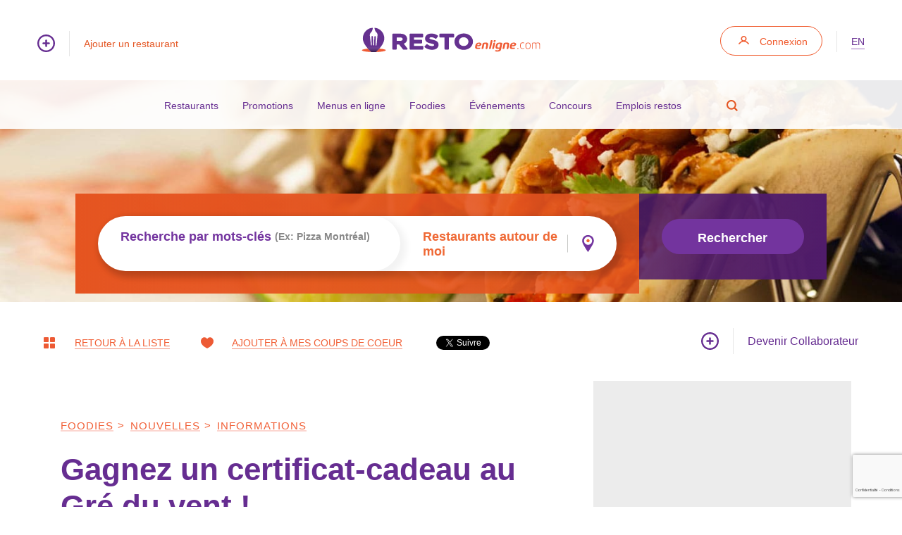

--- FILE ---
content_type: text/html; charset=utf-8
request_url: https://restoenligne.com/news/show/gagnez-un-certificat-cadeau-au-gre-du-vent
body_size: 15348
content:

<!DOCTYPE html>


<html lang="fr-CA">
    <head>
        <meta charset="UTF-8">
        <meta name="viewport" content="width=device-width, initial-scale=1.0, maximum-scale=5">
        <title>Gagnez un certificat-cadeau au Gré du vent ! - Informations - Restoenligne.com</title>
        <link rel="preconnect" href="https://www.googletagmanager.com" crossorigin>
        <link rel="preconnect" href="https://www.google-analytics.com" crossorigin>
        <link rel="preconnect" href="https://fonts.gstatic.com" crossorigin>
        <link rel="preload" href="/content/css/bootstrap.min.css" as="style">
        <link rel="preload" href="/content/css/style.min.css" as="style">
        <link rel="preload" as="image" href="/content/images/v3/restoenligne-logo.svg">

        <script async src="https://www.googletagmanager.com/gtag/js?id=G-JGCXJY4F5E"></script>
        <script>
            window.dataLayer = window.dataLayer || [];
            function gtag() { dataLayer.push(arguments); }
            gtag('js', new Date());
            gtag('config', 'G-JGCXJY4F5E');
        </script>
        <script type="text/javascript" src="/content/javascript/jquery/jquery-2.2.4.min.js"></script>
        <script type="text/javascript" src="/content/javascript/facebooklogin.min.js"></script>        
        <script language="javascript" type="text/javascript">             
            function getPosition(position) {
                var latitude = position.coords.latitude;
                var longitude = position.coords.longitude;
                window.location.href="/restaurants/nearme?longitude=" + longitude + "&latitude=" + latitude;
            }
        </script>    
        
        <link type="text/css" href="/content/css/jquery.ui/ui-lightness/ui-lightness.min.css" rel="stylesheet" media="screen">
	    <link type="text/css" href="/content/css/bootstrap.min.css" rel="stylesheet" media="screen">
	    <link type="text/css" href="/content/css/selectize.min.css" rel="stylesheet" media="screen">              
	    <link type="text/css" href="/content/css/style-selector.min.css" rel="stylesheet" media="screen">              
	    <link type="text/css" href="/content/css/style.min.css" rel="stylesheet" media="screen">   
        
        <!-- <script type="text/javascript" src="/content/javascript/jquery/jquery-migrate-1.4.1.min.js" defer></script> -->
        <script type="text/javascript" src="/content/javascript/jquery-ui-1.11.4.custom/jquery-ui.min.js" defer></script>
        <script type="text/javascript" src="/content/javascript/i18n/formats-fr.js" defer></script>
        <script type="text/javascript" src="/content/javascript/documentfunctions.min.js" defer></script>
        <script type="text/javascript" src="/content/javascript/jquery.form.min.js" defer></script>
        <script type="text/javascript" src="/content/javascript/login.min.js" defer></script>     
        <script type="text/javascript" src="/content/javascript/selectize.min.js" defer></script>
        <script type="text/javascript" src="/content/javascript/custom.min.js" defer></script>
        <script type="text/javascript" src="/content/javascript/likes.min.js" defer></script>
        <script type="text/javascript" src="/content/javascript/greensock/minified/tweenmax.min.js" defer></script>
        
        
        <link rel="alternate" href="https://restoenligne.com/news/show/gagnez-un-certificat-cadeau-au-gre-du-vent" hreflang="fr" />
        <link rel="alternate" href="https://restoenligne.com/en/news/show/gagnez-un-certificat-cadeau-au-gre-du-vent" hreflang="en" />
        <link rel="alternate" href="https://restoenligne.com/news/show/gagnez-un-certificat-cadeau-au-gre-du-vent" hreflang="x-default" />
        <link rel="icon" href="/favicon.ico" sizes="any">
        
        

	<meta name="description" content="Inscrivez-vous d&#232;s maintenant et courez la chance de gagner un ch&#232;que-cadeau d’une valeur de 25 $...">
    
	<meta property="og:type" content="article" />    
    <meta property="og:title" content="Gagnez un certificat-cadeau au Gré du vent !" />
    <meta property="og:url" content="https://restoenligne.com/news/show/gagnez-un-certificat-cadeau-au-gre-du-vent" />
    <meta property="og:description" content="Inscrivez-vous dès maintenant et courez la chance de gagner un chèque-cadeau d’une valeur de 25 $..." />
    <meta property="article:published_time" content="2007-10-17T00:00:00" />
    <meta property="article:modified_time" content="2010-06-03T19:09:33" />
    <meta property="og:site_name" content="Restoenligne.com" />  
    
    <meta property="og:locale" content="fr-CA" />
    <meta name="twitter:site" content="@Restoenligne" />
    <meta name="twitter:image" content="https://restoenligne.comhttps://restoenligne.com/content/images/restaurant-placeholder.jpg" />
    <meta name="twitter:card" content="summary_large_image" />
    <meta name="twitter:description" content="Inscrivez-vous dès maintenant et courez la chance de gagner un chèque-cadeau d’une valeur de 25 $..." />
	
	<!-- Swiper -->
    <script type="text/javascript" src="/content/javascript/swiper.min.js"></script>
	<link type="text/css" href="/content/css/swiper.min.css" rel="stylesheet" media="screen">  
    <script type="text/javascript" src="/content/javascript/swiper.js"></script>

    <link rel="canonical" href="https://restoenligne.com/news/show/gagnez-un-certificat-cadeau-au-gre-du-vent" />	    
		

        
        
        <script type="application/ld+json">
        {
          "@context": "https://schema.org",
          "@type": "WebSite",
          "url": "https://restoenligne.com/",
          "potentialAction": {
            "@type": "SearchAction",
            "target": "https://restoenligne.com/restaurants/search?q={search_term_string}",
            "query-input": "required name=search_term_string"
          },
          "inLanguage": "fr-CA",
          "description": "Nous sommes spï¿½cialisï¿½s dans le marketing numï¿½rique pour les restaurants",
          "name": "Restoenligne.com",
          "sameAs": [
            "https://www.facebook.com/restoenlignecom",
            "https://x.com/restoenligne"
          ]
        }
        </script>
        <script type="application/ld+json">
        {
          "@context":"https://schema.org",
          "@type":"Organization",
          "name":"Restoenligne.com",
          "url":"https://restoenligne.com/",
          "logo":"https://restoenligne.com/content/images/v3/restoenligne-logo.svg",
          "sameAs":[
            "https://www.facebook.com/restoenlignecom",
            "https://x.com/restoenligne"
          ]
        }
        </script>

        <style>
        .skip-link {
          position: absolute;
          left: -9999px;
          top: auto;
          width: 1px;
          height: 1px;
          overflow: hidden;
        }
        .skip-link:focus {
          left: 0;
          top: 0;
          width: auto;
          height: auto;
          background: #662d91;
          color: #fff;
          padding: 8px 12px;
          z-index: 1000;
        }
        </style>

    </head>

    <body>
        <a class="skip-link" href="#main-content">Aller au contenu principal</a>

        <!-- - - - - - Container Popup User / Notice, Warning, Error - - - - - -->
        
 
        <!-- - - - - - Header - - - - - -->
        <header class="padding-tb-6 p-r">

            <a href="/" aria-label="Accueil"><img alt="logo restoenligne.com" class="svg-logo" src="/content/images/v3/restoenligne-logo.svg" width="265" height="36"></a>
            <a href="/" aria-label="Accueil"><img alt="logo restoenligne.com blanc" class="svg-logo svg-logo-white" src="/content/images/v3/restoenligne-logo-white.svg" width="265" height="36"></a>
            <div class="container-fluid a-fw-700 a-h6 a-lh-4 svg-purple hide-xs">
                <div class="row">
                    <div class="col-left col-xs-8 col-xs-push-1 a-orange">
                        <a class="btn-more-info" href="/restaurants/addsearch" aria-label="Ajouter un restaurant">
                            

    <svg version="1.1" class="svg-plus-icon" xmlns="http://www.w3.org/2000/svg" xmlns:xlink="http://www.w3.org/1999/xlink" x="0px" y="0px"
                            viewBox="100.2 26.5 139.7 139.7" style="enable-background:new 100.2 26.5 139.7 139.7;" xml:space="preserve">
                            <g transform="translate(0,-952.36218)">
                            <path d="M170.1,978.9c-38.5,0-69.9,31.3-69.9,69.8c0,38.5,31.4,69.9,69.9,69.9c38.5,0,69.8-31.4,69.8-69.9
                            C239.9,1010.2,208.6,978.9,170.1,978.9z M170.1,992.1c31.4,0,56.6,25.3,56.6,56.6c0,31.4-25.3,56.7-56.6,56.7
                            c-31.4,0-56.7-25.3-56.7-56.7C113.4,1017.3,138.7,992.1,170.1,992.1z M170,1019.1c-3.6,0.1-6.6,3-6.5,6.7v16.3h-16.3
                            c-3.6-0.1-6.7,2.8-6.8,6.4c-0.1,3.6,2.8,6.7,6.4,6.8c0.1,0,0.2,0,0.4,0h16.3v16.3c-0.1,3.6,2.8,6.7,6.4,6.8
                            c3.6,0.1,6.7-2.8,6.8-6.4c0-0.1,0-0.2,0-0.4v-16.3h16.3c3.6,0.1,6.7-2.8,6.8-6.4c0.1-3.6-2.8-6.7-6.4-6.8c-0.1,0-0.2,0-0.4,0h-16.3
                            v-16.3c0-3.6-2.9-6.6-6.5-6.7C170.1,1019.1,170,1019.1,170,1019.1L170,1019.1z"/>
                            </g>
    </svg>
                            <span></span>Ajouter un restaurant
                        </a>
                    </div>
                    <div class="col-right col-xs-8 col-xs-push-7 text-r a-purple">
                        <a class="btn-connexion" href="/login?returnurl=%2Fnews%2Fshow%2Fgagnez-un-certificat-cadeau-au-gre-du-vent">Connexion</a>                      
                            <div class="vertical-border"></div>
                        
                          <a href="/en/news/show/gagnez-un-certificat-cadeau-au-gre-du-vent"
                             hreflang="en"
                             lang="en"
                             class="language-switcher no-margin"
                             aria-label="Switch to en">
                             en
                          </a>
                        
                  
                    </div>
                </div>
            </div>
        </header>

        <!-- Hamburger Menu -->
        <div class="hamburger-menu">
            <div class="border border-1"></div>
            <div class="border border-2"></div>
            <div class="border border-3"></div>
        </div>

        <!-- Container Menu Toggle -->
        <div class="container-menu-toggle">

            <div class="block-animate"></div>

            <div class="takeover-search">
                <div class="container-small p-r height-100p p-r">
                    <form action="/restaurants/search">
                        <input type="text"
                                id="searchheader"
                                name="q" 
                                maxlength="50"
                                placeholder="Saisir un mot-clé pour démarrer une recherche"
                         />
                    </form>
                    <div class="icon-close">
                        

    <svg class="svg-icon-close" version="1.1" xmlns="http://www.w3.org/2000/svg" xmlns:xlink="http://www.w3.org/1999/xlink" x="0px" y="0px"
         viewBox="449.2 233.2 325.7 325.6" style="enable-background:new 449.2 233.2 325.7 325.6;" xml:space="preserve">
        <path d="M652.7,396l111.6-111.6c11.3-11.3,11.3-29.5,0-40.8c-11.3-11.3-29.5-11.3-40.7,0L612,355.2L500.4,243.7
        c-11.3-11.3-29.5-11.3-40.8,0s-11.3,29.5,0,40.8L571.2,396L459.6,507.6c-11.3,11.3-11.3,29.5,0,40.8c5.6,5.6,13,8.4,20.4,8.4
        c7.4,0,14.7-2.8,20.4-8.4L612,436.7l111.6,111.6c5.6,5.6,13,8.4,20.4,8.4c7.4,0,14.7-2.8,20.4-8.4c11.3-11.3,11.3-29.5,0-40.8
        L652.7,396z"/>
    </svg>
                    </div>
                </div>
            </div>

            <div class="p-r z-index-20">
                <ul>
                    <li><a href="/restaurants">Restaurants</a></li>
                    <li><a href="/promotions">Promotions</a></li>
                    <li><a href="/plan/onlineservice/menus-en-ligne">Menus en ligne</a></li>
                    <li><a href="/foodies">Foodies</a></li>
                    <li><a href="/events">&#201;v&#233;nements</a></li>
                    <li><a href="/contests">Concours</a></li>
                    <li><a href="/jobs">Emplois restos</a></li>
                    <li class="search" data-search-toggle=".container-menu-toggle">
                        

    <svg version="1.1" class="svg-icon-search" xmlns="http://www.w3.org/2000/svg" xmlns:xlink="http://www.w3.org/1999/xlink" x="0px" y="0px"
         viewBox="-492 494 14 14" style="enable-background:new -492 494 14 14;" xml:space="preserve">
    <g sketch:type="MSPage">
        <g transform="translate(-1060.000000, -853.000000)" sketch:type="MSArtboardGroup">
            <g transform="translate(0.000000, 820.000000)" sketch:type="MSLayerGroup">
                <g transform="translate(860.000000, 23.000000)" sketch:type="MSShapeGroup">
                    <path d="M-282.5,514.9c-1,0.7-2.2,1.1-3.5,1.1c-3.3,0-6-2.7-6-6c0-3.3,2.7-6,6-6c3.3,0,6,2.7,6,6
                        c0,1.3-0.4,2.5-1.1,3.5l2.4,2.4l0.7,0.7l-1.4,1.4l-0.7-0.7L-282.5,514.9z M-286,514.2c2.3,0,4.2-1.9,4.2-4.2s-1.9-4.2-4.2-4.2
                        s-4.2,1.9-4.2,4.2S-288.3,514.2-286,514.2z"/>
                </g>
            </g>
        </g>
    </g>
    </svg>
                    </li>                
                </ul>
            </div>
 
        </div>

        <!-- - - - - - Container Sub Header - - - - - -->
        <div class="container-sub-header hide-xs text-c padding-t-5 padding-b-3 li-margin-b-4 li-fw-700 li-h6 li-padding-rl-4 li-purple li-i-b a-purple svg-orange">

            <ul>
                <li><a href="/restaurants">Restaurants</a></li>
                <li><a href="/promotions">Promotions</a></li>
                <li><a href="/plan/onlineservice/menus-en-ligne">Menus en ligne</a></li>
                <li><a href="/foodies">Foodies</a></li>
                <li><a href="/events">&#201;v&#233;nements</a></li>
                <li><a href="/contests">Concours</a></li>
                <li><a href="/jobs">Emplois restos</a></li>
                <li class="search" data-search-toggle=".container-sub-header">
                    <a href="#" aria-label="Recherche">
                        

    <svg version="1.1" class="svg-icon-search" xmlns="http://www.w3.org/2000/svg" xmlns:xlink="http://www.w3.org/1999/xlink" x="0px" y="0px"
         viewBox="-492 494 14 14" style="enable-background:new -492 494 14 14;" xml:space="preserve">
    <g sketch:type="MSPage">
        <g transform="translate(-1060.000000, -853.000000)" sketch:type="MSArtboardGroup">
            <g transform="translate(0.000000, 820.000000)" sketch:type="MSLayerGroup">
                <g transform="translate(860.000000, 23.000000)" sketch:type="MSShapeGroup">
                    <path d="M-282.5,514.9c-1,0.7-2.2,1.1-3.5,1.1c-3.3,0-6-2.7-6-6c0-3.3,2.7-6,6-6c3.3,0,6,2.7,6,6
                        c0,1.3-0.4,2.5-1.1,3.5l2.4,2.4l0.7,0.7l-1.4,1.4l-0.7-0.7L-282.5,514.9z M-286,514.2c2.3,0,4.2-1.9,4.2-4.2s-1.9-4.2-4.2-4.2
                        s-4.2,1.9-4.2,4.2S-288.3,514.2-286,514.2z"/>
                </g>
            </g>
        </g>
    </g>
    </svg>
                    </a>
                </li>
            </ul>

            <div class="takeover-search">
                <div class="container-small p-r height-100p p-r">
                    <form action="/restaurants/search">
                        <input type="text"
                                id="searchmobile"
                                name="q" 
                                maxlength="50"
                                placeholder="Saisir un mot-clé pour démarrer une recherche"
                        />
                    </form>

                    <div class="icon-close">
                        

    <svg class="svg-icon-close" version="1.1" xmlns="http://www.w3.org/2000/svg" xmlns:xlink="http://www.w3.org/1999/xlink" x="0px" y="0px"
         viewBox="449.2 233.2 325.7 325.6" style="enable-background:new 449.2 233.2 325.7 325.6;" xml:space="preserve">
        <path d="M652.7,396l111.6-111.6c11.3-11.3,11.3-29.5,0-40.8c-11.3-11.3-29.5-11.3-40.7,0L612,355.2L500.4,243.7
        c-11.3-11.3-29.5-11.3-40.8,0s-11.3,29.5,0,40.8L571.2,396L459.6,507.6c-11.3,11.3-11.3,29.5,0,40.8c5.6,5.6,13,8.4,20.4,8.4
        c7.4,0,14.7-2.8,20.4-8.4L612,436.7l111.6,111.6c5.6,5.6,13,8.4,20.4,8.4c7.4,0,14.7-2.8,20.4-8.4c11.3-11.3,11.3-29.5,0-40.8
        L652.7,396z"/>
    </svg>
                    </div>
                </div>
            </div>

        </div>

        <main id="main-content">
            

    <!-- - - - - - Container Homepage Banner - - - - - -->
    <div class="container-homepage-banner container-homepage-banner-2 offset-sub-header bgcover text-c h1-white h1-h2 h1-lh-4 h1-fw-700 h1-margin-b-7 h1-padding-rl-4 h2-white h2-lh-4 h2-fw-700 h2-margin-b-7 h2-padding-rl-4 h4-h5 h4-white h4-lh-4" style="background-image:url(/content/images/v3/restoenligne-homepage-banner-background.jpg);">

		
  
        <!-- Second Box -->
        <div class="box-2">

            <div class="content-double-box">

                <div class="container-fluid">
                    <div class="row">
                        <form action="/restaurants/search" method="get">
                        <div class="col col-lg-15 col-lg-push-2 col-sm-20 col-sm-push-2 col-xs-24 col-xs-push-0 svg-orange p-r">
                            <div class="over-icon gradient-orange-horizontal">
                                <div class="container-fluid">
                                    <div class="row container-duo-box">

                                        <div class="col-md-14 col-xs-24 col-absolute-left">
                                            <div class="ui-widget">
                                                <input name="q" id="searchbykeywords1" class="click-toggle-1 blur-event text-only" data-blur-event=".blur-event-1" type="text" maxlength="50" placeholder="Tapez un ou des mots ...">
                                                <input />
                                            </div>
                                            <h4 class="click-toggle-input blur-event-1" data-click-toggle-input=".click-toggle-1">Recherche par mots-clés <span>(Ex: Pizza Montréal)</span></h4>
                                        </div>
                                        
                                        
                                        <div class="col-md-10 col-xs-24 col-absolute-right">
                                          <h4 class="second" onclick="navigator.geolocation.getCurrentPosition(getPosition);">Restaurants autour de moi<span>&nbsp;</span>
                                                    

    <svg class="svg-icon-pin-2" version="1.1" xmlns="http://www.w3.org/2000/svg" xmlns:xlink="http://www.w3.org/1999/xlink" x="0px" y="0px"
         viewBox="599.5 298.5 24.3 35.5" style="enable-background:new 599.5 298.5 24.3 35.5;" xml:space="preserve">
    <g>
        <path d="M611.6,298.9c-7.2,0.2-12.8,6-11.8,13.5c0.5,3.6,3.4,7.8,5.2,11c2.2,3.9,4.5,7.1,6.5,10.2h0
            c2.1-3.1,4.3-6.3,6.5-10.2c1.9-3.2,4.7-7.4,5.2-11C624.5,304.9,618.8,299.1,611.6,298.9z M611.6,318.8c-4.5,0-8.2-3.7-8.2-8.2
            c0-4.5,3.7-8.2,8.2-8.2c4.5,0,8.2,3.7,8.2,8.2C619.8,315.2,616.2,318.8,611.6,318.8z"/>
        <path class="circle" d="M611.6,307.3c-1.8,0-3.2,1.4-3.2,3.2c0,1.8,1.4,3.2,3.2,3.2c1.8,0,3.2-1.4,3.2-3.2
            C614.8,308.8,613.4,307.3,611.6,307.3z"/>
    </g>
    </svg>
                                            </h4>
                                        </div>                                                                       
                                    </div>
                                </div>
                            </div>
                        </div>
                        <div class="col col-lg-5 col-lg-push-2 col-sm-20 col-sm-push-2 col-xs-24 col-xs-push-0 svg-purple">
                            <div class="over-icon gradient-purple-horizontal">
                                <button class="btn btn-purple semi-big">Rechercher</button>
                            </div>
                        </div>
                        </form>
                    </div>
                </div>

            </div>
        </div>
        <!-- END Second Box -->


    </div>

    <!-- - - - - - Container Article Core - - - - - -->
    <div itemscope itemtype="https://schema.org/Article" class="container-article-core">
        <meta itemprop="name" content="Gagnez un certificat-cadeau au Gré du vent !" />
        <meta itemprop="mainEntityOfPage" content="https://restoenligne.com/news/show/gagnez-un-certificat-cadeau-au-gre-du-vent">
        <div itemprop="publisher" itemscope itemtype="https://schema.org/Organization">
            <meta itemprop="name" content="Restoenligne.com" />
            <div itemprop="logo" itemscope itemtype="https://schema.org/ImageObject">
             <meta itemprop="url" content="https://restoenligne.com/content/images/v3/restoenligne-logo.jpg" />       
            </div>
        </div>
        <meta itemprop="datePublished" content="2007-10-17 00:00:00" />
        <meta itemprop="dateModified" content="2010-06-03 19:09:33" />
        <div itemprop="image" itemscope itemtype="https://schema.org/ImageObject">
            <meta itemprop="url" content="https://restoenligne.comhttps://restoenligne.com/content/images/restaurant-placeholder.jpg" />
            <meta itemprop="height" content="600" />
            <meta itemprop="width" content="800" />
        </div>
       
        
        <div class="container-large first-container p-r padding-tb-6 bg-white show-article">

            <div class="container-1 second-container">

                <div class="container-top-page-type">

                    <div class="float-l">
                        <a href="/foodies" class="text-icon-left v2">
                            
        <svg class="svg-full-list" version="1.1" xmlns="http://www.w3.org/2000/svg" xmlns:xlink="http://www.w3.org/1999/xlink" x="0px" y="0px"
                 viewBox="0 0 32 32" style="enable-background:new 0 0 32 32;" xml:space="preserve">
            <path d="M14,2.1V12c0,1.1-0.9,2-2,2H2.1c-1.1,0-2-0.9-2-2V2.1c0-1.1,0.9-2,2-2H12C13.1,0.2,14,1,14,2.1z"/>
            <path d="M29.9,0.2H20c-1.1,0-2,0.9-2,2V12c0,1.1,0.9,2,2,2h9.9c1.1,0,2-0.9,2-2V2.1C31.8,1,31,0.2,29.9,0.2z"/>
            <path d="M12,18H2.1c-1.1,0-2,0.9-2,2v9.9c0,1.1,0.9,2,2,2H12c1.1,0,2-0.9,2-2V20C14,18.9,13.1,18,12,18z"/>
            <path d="M29.9,18H20c-1.1,0-2,0.9-2,2v9.9c0,1.1,0.9,2,2,2h9.9c1.1,0,2-0.9,2-2V20C31.8,18.9,31,18,29.9,18z"/>
        
        </svg>Retour à la liste
                        </a>
                        <a class="text-icon-left v2 articleshow-favorite" data-article-slug="gagnez-un-certificat-cadeau-au-gre-du-vent" data-article-type="news">
                            
        <?xml version="1.0" encoding="utf-8"?>
		<!-- Generator: Adobe Illustrator 22.1.0, SVG Export Plug-In . SVG Version: 6.00 Build 0)  -->
		<svg version="1.1" class="svg-icon-heart" xmlns="http://www.w3.org/2000/svg" xmlns:xlink="http://www.w3.org/1999/xlink" x="0px" y="0px"
			 viewBox="0 0 12.6 11.2" style="enable-background:new 0 0 12.6 11.2;" xml:space="preserve">
		<path d="M9.1,0C7.9,0,6.9,0.7,6.3,1.6C5.7,0.7,4.7,0,3.5,0C1.6,0,0,1.8,0,4c0,4.6,6.3,7.2,6.3,7.2s6.3-2.6,6.3-7.2
			C12.6,1.8,11,0,9.1,0z"/>
		</svg>Ajouter à mes coups de coeur
                        </a>
						
                        

	<div class="float-r">
	
	    <!-- Facebook -->
	    <div id="fb-root" style="display: inline-block;"></div>
        
		    <script>		        
    		    (function(d, s, id) {
		            var js, fjs = d.getElementsByTagName(s)[0];
		            if (d.getElementById(id)) return;
		            js = d.createElement(s); js.id = id;
		            js.src = "//connect.facebook.net/fr_CA/sdk.js#xfbml=1&version=v2.8";
		            fjs.parentNode.insertBefore(js, fjs);
		        } (document, 'script', 'facebook-jssdk'));
		    </script>
		
		
		
		<div class="fb-share-button" 
		    data-href="https://restoenligne.com/news/show/gagnez-un-certificat-cadeau-au-gre-du-vent"
		    data-layout="button" 
		    data-mobile-iframe="true"
		    style="vertical-align:top;">
		</div>
		
		<!-- Twitter -->
		<a href="https://twitter.com/restoenligne" class="twitter-follow-button" data-show-count="false" data-show-screen-name="false">Follow @restoenligne</a>
		<script async src="//platform.twitter.com/widgets.js" charset="utf-8"></script>
		
		<!-- Google Plus -->
		
		    <script src="https://apis.google.com/js/platform.js" async defer> {lang: 'fr-CA'}</script>
		    
		
		<div class="g-plus" data-action="share" data-annotation="none"></div>
		
	</div>

                    </div>

                    <div class="float-r">
                        <a href="/feedback?title=Devenir%20collaborateur%20pour%20Restoenligne.com" class="btn-more-info">
                            

    <svg version="1.1" class="svg-plus-icon" xmlns="http://www.w3.org/2000/svg" xmlns:xlink="http://www.w3.org/1999/xlink" x="0px" y="0px"
                            viewBox="100.2 26.5 139.7 139.7" style="enable-background:new 100.2 26.5 139.7 139.7;" xml:space="preserve">
                            <g transform="translate(0,-952.36218)">
                            <path d="M170.1,978.9c-38.5,0-69.9,31.3-69.9,69.8c0,38.5,31.4,69.9,69.9,69.9c38.5,0,69.8-31.4,69.8-69.9
                            C239.9,1010.2,208.6,978.9,170.1,978.9z M170.1,992.1c31.4,0,56.6,25.3,56.6,56.6c0,31.4-25.3,56.7-56.6,56.7
                            c-31.4,0-56.7-25.3-56.7-56.7C113.4,1017.3,138.7,992.1,170.1,992.1z M170,1019.1c-3.6,0.1-6.6,3-6.5,6.7v16.3h-16.3
                            c-3.6-0.1-6.7,2.8-6.8,6.4c-0.1,3.6,2.8,6.7,6.4,6.8c0.1,0,0.2,0,0.4,0h16.3v16.3c-0.1,3.6,2.8,6.7,6.4,6.8
                            c3.6,0.1,6.7-2.8,6.8-6.4c0-0.1,0-0.2,0-0.4v-16.3h16.3c3.6,0.1,6.7-2.8,6.8-6.4c0.1-3.6-2.8-6.7-6.4-6.8c-0.1,0-0.2,0-0.4,0h-16.3
                            v-16.3c0-3.6-2.9-6.6-6.5-6.7C170.1,1019.1,170,1019.1,170,1019.1L170,1019.1z"/>
                            </g>
    </svg><span></span>Devenir Collaborateur
                        </a>
                    </div>

                    <div class="clear-both"></div>
                </div>

                <div class="row">

                    <!-- - - - - - Col Left - - - - - -->
                    <div class="col-md-16 col-tn-24 col-left no-margin-top">

					

                        <div class="container-1 article">
					
                            <ul class="list-breadcrumb">
                                <li><a href="/foodies">Foodies</a></li>
                                <li><a href="/news">Nouvelles</a></li>
                               <li><a href="/news/listbykind/informations-rel">Informations</a></li>
                            </ul>

                            <h1 itemprop="headline">Gagnez un certificat-cadeau au Gré du vent !</h1>
                            <h5 itemprop="author" itemscope itemtype="https://schema.org/Person" class="icon-bubble-left">
							    
								    <img alt="Nicolas" class="icon" src="/images/user/11/175x175" width="175" height="175">
							    
													
							    <a itemprop="url" href="/collaborators/show/11"><span class="orange" itemprop="name">NICOLAS DUPLESSIS</span></a> / 17 octobre 2007
							</h5>
					
                            <div class="border-separation"></div>
                            <div class="article-body" itemprop="articleBody"><p><span lang="FR-CA" style="font-size: 12pt; color: black; font-family: "Times New Roman";"><a href="http://www.restoenligne.com/inscTirage.asp?lang=fr&id=16"><font size="2" face="Arial">Inscrivez-vous dès maintenant</font></a><font size="2" face="Arial"> et courez la chance de gagner un chèque-cadeau d’une valeur de 25 $ au Gré du vent, magnifique table champêtre entourée d’une vue incomparable, applicable sur un repas table d'hôte 6 services (réservation minimum pour 2 personnes). Vous avez jusqu’au 15 novembre 2007 pour participer.<br>
<br>
De plus, chaque fois que vous commandez en ligne dans les restaurants participants, vous augmentez vos chances de gagner.<br>
<br>
</font><a href="http://www.restoenligne.com/inscTirage.asp?lang=fr&id=16"><font size="2" face="Arial">Inscrivez-vous</font></a><font size="2" face="Arial"> et bonne chance à tous!</font></span></p></div>			
                            
                        </div>
                        
                        


                            <form id="ajaxRegisterForm" action="https://restoenligne.com/news/show/gagnez-un-certificat-cadeau-au-gre-du-vent" method="post">
                                <!-- Module Comments -->
                                <div class="container-module-comments" id="comments">
                            
                                    

	<div class="float-r">
	
	    <!-- Facebook -->
	    <div id="fb-root" style="display: inline-block;"></div>
        
		    <script>		        
    		    (function(d, s, id) {
		            var js, fjs = d.getElementsByTagName(s)[0];
		            if (d.getElementById(id)) return;
		            js = d.createElement(s); js.id = id;
		            js.src = "//connect.facebook.net/fr_CA/sdk.js#xfbml=1&version=v2.8";
		            fjs.parentNode.insertBefore(js, fjs);
		        } (document, 'script', 'facebook-jssdk'));
		    </script>
		
		
		
		<div class="fb-share-button" 
		    data-href="https://restoenligne.com/news/show/gagnez-un-certificat-cadeau-au-gre-du-vent"
		    data-layout="button" 
		    data-mobile-iframe="true"
		    style="vertical-align:top;">
		</div>
		
		<!-- Twitter -->
		<a href="https://twitter.com/restoenligne" class="twitter-follow-button" data-show-count="false" data-show-screen-name="false">Follow @restoenligne</a>
		<script async src="//platform.twitter.com/widgets.js" charset="utf-8"></script>
		
		<!-- Google Plus -->
		
		    <script src="https://apis.google.com/js/platform.js" async defer> {lang: 'fr-CA'}</script>
		    
		
		<div class="g-plus" data-action="share" data-annotation="none"></div>
		
	</div>

        					                                    
                                    <h3>VOS RÉACTIONS</h3>
									    <div class="comment-box">
										    <div class="content">
											    <div class="row ">
											        <h4>Commentaires
											            <span class="nb_comment">
											                0
											            </span>
											        </h4>
											    </div>
                                                
											    <!-- Add Comment -->

											    <!-- End Add Comment -->
    											
										    </div>
									    </div>
                           
                                </div>
                                <!-- END Module Comments -->
                    		    
                    		    <!-- Display the register form if the user is not connected -->
                                

<script src="https://www.google.com/recaptcha/api.js?render=6LfK7KwrAAAAAHvFS0rgj9WF0QFRi9kmeh97GwH-&hl=fr"></script>
<script type="text/javascript">
    (function() {
        var form = document.getElementById('ajaxRegisterForm'); // ton FormValidator utilise "form" comme id
        if (!form) return;

        function handleSubmit(e) {
            if (e && e.preventDefault) e.preventDefault();
            grecaptcha.ready(function() {
            grecaptcha.execute('6LfK7KwrAAAAAHvFS0rgj9WF0QFRi9kmeh97GwH-', { action: 'register' }).then(function(token) {
                    var input = document.getElementById('g-recaptcha-response');
                    if (input) { input.value = token; }
                    // soumettre réellement une fois le token en place
                    form.submit();
                });
            });
        }

        if (form.addEventListener) {
            form.addEventListener('submit', handleSubmit, false);
        } else if (form.attachEvent) {
            form.attachEvent('onsubmit', handleSubmit);
        }
    })();
</script>
    
<!-- - - - - - Login Box - - - - - --> 
<div id="login-register-form">
       
                     
    <div class="margin-t-6">
        <div class="text-c p-big-h6 margin-t-6">
            <div class="h5 orange margin-b-3">Vous avez déjà un compte ?</div>
            <p class="fw-300 margin-b-6">Connectez-vous pour continuer</p>				
        </div>	
	    
        <div class="login-box box_Login_account margin-t-6 padding-b-3">
									
            <div class="text-c">
			
                
                <a class="fb-login-button btn btn-login btn-login-fb relative" data-max-rows="1" data-size="medium" data-button-type="login_with" data-show-faces="false" data-auto-logout-link="false" data-use-continue-as="false" scope="public_profile,email" onlogin="checkLoginState();">FACEBOOK</a>
			
						    
				
                <a class="btn btn-login btn-orange btn-login-email btn-login-register ajax-login" href="/login?returnurl=https://restoenligne.com/news/show/gagnez-un-certificat-cadeau-au-gre-du-vent"><span></span>RESTOENLIGNE</a>
                <input name="YouAreNowLoggedIn" id="YouAreNowLoggedIn" type="hidden" value="Vous &#234;tes maintenant connect&#233;. Vous pouvez continuer ce que vous faisiez." class="hidden">

				<input name="LoginTitle" id="LoginTitle" type="hidden" value="Connexion" class="hidden">
            </div>
            <div class="row text-c">
                <h3>Créez votre compte gratuitement pour profiter de toutes nos fonctionnalités</h3>
            </div>
            <div class="login-box">
                <div class="content-input">
                    <div class="row text-c">
                        <label for="FirstName">
	                        <input id="FirstName" name="FirstName" placeholder="Prénom" type="text" value="" />
	                    </label>
                        
                    </div>
                    <div class="row text-c">
                        <label for="LastName">
	                        <input id="LastName" name="LastName" placeholder="Nom" type="text" value="" />
	                    </label>
                        
                    </div>
                    <div class="row text-c">
	                    <label for="Email">
	                        <input id="EmailAddress" name="EmailAddress" placeholder="Adresse courriel" type="text" value="" />
	                    </label>
                       
                    </div>
                    <div class="row text-c">
                        <label for="Password">
	                        <input name="Password" id="Password1" type="password" placeholder="Mot de passe" />
	                    </label>
                        
                    </div>
                    <div class="row text-c">
                        <label for="ConfirmPassword">
	                        <input name="ConfirmPassword" id="Password2" type="password" placeholder="Confirmer le mot de passe" />
	                    </label>
                        
                    </div>
                    <div class="row">
                        <input type="hidden" name="g-recaptcha-response" id="g-recaptcha-response" />
                        <input type="hidden" name="recaptcha_action" value="register" />
                        « Ce site est protégé par reCAPTCHA et les règles de confidentialité et conditions d’utilisation de Google s’appliquent. »
                        
                    </div>

                  
                </div>
            </div>
        </div>
    </div>
    <div class="row">		        
        <div class="center-block col-xs-18 text-c politique" style=float:none;>
            <p><a href="/account/resendactivation">Vous n'avez pas re&#231;u votre courriel d'activation?</a><p>
        </div>
    </div>
    <div class="row">
        <div class="center-block col-xs-18 text-c politique2" style=float:none;>
            <p>En vous connectant, vous confirmez que vous acceptez les <a href="/termsofuse">conditions d'utilisation</a> et la <a href="/privacyandlegal">politique de confidentialité</a> de Restoenligne.com<p>
        </div>        			
    </div>
</div>
<!-- - - - - - END Login Box - - - - - -->
    

			                    <div class="row">
	                                <div class="btn_Login_account col-xs-24 text-c margin-b-5">
		                                <button type="submit" class="btn btn-orange big">Ajouter</button>
	                                </div>
                                </div>     

                            </form>


                    </div>
                    <!-- - - - - - End Col Left - - - - - -->

                    <!-- - - - - - Col Right - - - - - -->
                    <div class="col-md-8 col-xs-24 col-right col-right-title column-margin-b-5 no-margin-top">

                        

            <!-- Col Promo -->
            <div class="col-promo-2 column">

                <div class="container-inner padding-tb-6 text-c">
                    <!-- Google AdSense 300X250 FRANCAIS -->
                        <script async src="//pagead2.googlesyndication.com/pagead/js/adsbygoogle.js"></script>

                        <ins class="adsbygoogle"
                             style="display:inline-block;width:300px;height:250px"
                             data-ad-client="ca-pub-1112559883956773"
                             data-ad-slot="4356533496"></ins>
                        <script>
                            (adsbygoogle = window.adsbygoogle || []).push({});
                        </script>
                    <!-- // Google AdSense -->
                </div>
                <a class="btn-affiche" href="/feedback?title=Afficher%20sur%20Restoenligne.com">Afficher sur Restoenligne</a>

            </div>
            <!-- End Col Promo -->

                        <!-- Col Discover Now -->
                        <div class="col-discover-now column">
                            <div class="zone-orange"></div>
                        </div>
                        <!-- END Col Discover Now -->

						<!-- Toggler 3 Categories Section -->
						


            <!-- Col Triple Toggle -->
			<div class="col-dernier-articles column h3-text-upper ">
				<div class="col-triple-toggle box-border-1 box-shadow-1">

                    <div class="row first-row row-border-bottom padding-rl-6">
                        <div class="col-xs-7">
                            <h4 class="active click-toggler" data-toggler=".col-triple-toggle .toggler-1">CRITIQUES GOURMANDES</h4>
                        </div>
                        <div class="col-xs-7 col-xs-offset-1">
                            <h4 class="click-toggler" data-toggler=".col-triple-toggle .toggler-2">VIDÉOS</h4>
                        </div>
                        <div class="col-xs-7 col-xs-offset-1">
                            <h4 class="click-toggler no-border-right" data-toggler=".col-triple-toggle .toggler-3">ARTICLES</h4>
                        </div>
                    </div>

                    <div class="toggler toggler-1 active">
                        
                            <div itemscope itemtype="https://schema.org/Article" class="row-border-bottom">

                                <meta itemprop="datePublished" content="2025-09-06 09:55:57" />
                                <meta itemprop="dateModified" content="2025-09-06 09:55:57" />
                                <meta itemprop="mainEntityOfPage" content="https://restoenligne.com/reviews/show/brasserie-sir-john-arret-gouteux-a-lachute">	
                                <meta itemprop="url" content="https://restoenligne.com/reviews/show/brasserie-sir-john-arret-gouteux-a-lachute">	
                            
                            
                                <div class="row">
                                    <div itemprop="image" itemscope itemtype="https://schema.org/ImageObject" class="col-xs-6 col-image">
                                        <a href="/reviews/show/brasserie-sir-john-arret-gouteux-a-lachute">
                                            <div class="content-image bgcover" style="background-image:url(/images/reviewstranslation/12371/175x175);"></div>
                                            <meta itemprop="url" content="https://restoenligne.com/images/review/12371/800x600" />
                                            <meta itemprop="height" content="1200" />
                                            <meta itemprop="width" content="1600" />
                                        </a>
                                    </div>
                                    <div class="col-xs-17 col-xs-offset-1">
                                        <p style="color:#f1592a" itemprop="headline name"><a href="/reviews/show/brasserie-sir-john-arret-gouteux-a-lachute">Brasserie Sir John : arr&#234;t go&#251;teux &#224; Lachute</a></p>
                                    </div>
                                </div>
                                
                                <div itemprop="publisher" itemscope itemtype="https://schema.org/Organization">
                                    <meta itemprop="name" content="Restoenligne.com" />
                                    <div itemprop="logo" itemscope itemtype="https://schema.org/ImageObject">
                                        <meta itemprop="url" content="https://restoenligne.com/content/images/v3/restoenligne-logo.jpg" />
                                    </div>
                                 </div>
                                 
                                <div itemprop="author" itemscope itemtype="https://schema.org/Person" class="icon-bubble-left">
                                    <meta itemprop="url" content="https://restoenligne.com/collaborators/show/29927" />
                                    <meta itemprop="name" content="MARILYN PRÉFONTAINE" />
                                </div>   
                                
                            </div>
                        
                            <div itemscope itemtype="https://schema.org/Article" class="row-border-bottom">

                                <meta itemprop="datePublished" content="2025-08-17 20:00:35" />
                                <meta itemprop="dateModified" content="2025-08-17 20:01:23" />
                                <meta itemprop="mainEntityOfPage" content="https://restoenligne.com/reviews/show/sushis-tao-et-effet-wow-au-nouveau-miyagi">	
                                <meta itemprop="url" content="https://restoenligne.com/reviews/show/sushis-tao-et-effet-wow-au-nouveau-miyagi">	
                            
                            
                                <div class="row">
                                    <div itemprop="image" itemscope itemtype="https://schema.org/ImageObject" class="col-xs-6 col-image">
                                        <a href="/reviews/show/sushis-tao-et-effet-wow-au-nouveau-miyagi">
                                            <div class="content-image bgcover" style="background-image:url(/images/reviewstranslation/12370/175x175);"></div>
                                            <meta itemprop="url" content="https://restoenligne.com/images/review/12370/800x600" />
                                            <meta itemprop="height" content="1200" />
                                            <meta itemprop="width" content="1600" />
                                        </a>
                                    </div>
                                    <div class="col-xs-17 col-xs-offset-1">
                                        <p style="color:#f1592a" itemprop="headline name"><a href="/reviews/show/sushis-tao-et-effet-wow-au-nouveau-miyagi">Sushis, tao et effet wow au nouveau Miyagi!</a></p>
                                    </div>
                                </div>
                                
                                <div itemprop="publisher" itemscope itemtype="https://schema.org/Organization">
                                    <meta itemprop="name" content="Restoenligne.com" />
                                    <div itemprop="logo" itemscope itemtype="https://schema.org/ImageObject">
                                        <meta itemprop="url" content="https://restoenligne.com/content/images/v3/restoenligne-logo.jpg" />
                                    </div>
                                 </div>
                                 
                                <div itemprop="author" itemscope itemtype="https://schema.org/Person" class="icon-bubble-left">
                                    <meta itemprop="url" content="https://restoenligne.com/collaborators/show/15" />
                                    <meta itemprop="name" content="MÉTEK DEMERS" />
                                </div>   
                                
                            </div>
                        
                            <div itemscope itemtype="https://schema.org/Article" class="row-border-bottom">

                                <meta itemprop="datePublished" content="2025-07-14 15:28:49" />
                                <meta itemprop="dateModified" content="2025-07-14 15:36:38" />
                                <meta itemprop="mainEntityOfPage" content="https://restoenligne.com/reviews/show/un-seau-deux-fourchettes-et-beaucoup-de-crevettes">	
                                <meta itemprop="url" content="https://restoenligne.com/reviews/show/un-seau-deux-fourchettes-et-beaucoup-de-crevettes">	
                            
                            
                                <div class="row">
                                    <div itemprop="image" itemscope itemtype="https://schema.org/ImageObject" class="col-xs-6 col-image">
                                        <a href="/reviews/show/un-seau-deux-fourchettes-et-beaucoup-de-crevettes">
                                            <div class="content-image bgcover" style="background-image:url(/images/reviewstranslation/12369/175x175);"></div>
                                            <meta itemprop="url" content="https://restoenligne.com/images/review/12369/800x600" />
                                            <meta itemprop="height" content="1200" />
                                            <meta itemprop="width" content="1600" />
                                        </a>
                                    </div>
                                    <div class="col-xs-17 col-xs-offset-1">
                                        <p style="color:#f1592a" itemprop="headline name"><a href="/reviews/show/un-seau-deux-fourchettes-et-beaucoup-de-crevettes">Un seau, deux fourchettes, et beaucoup de crevettes</a></p>
                                    </div>
                                </div>
                                
                                <div itemprop="publisher" itemscope itemtype="https://schema.org/Organization">
                                    <meta itemprop="name" content="Restoenligne.com" />
                                    <div itemprop="logo" itemscope itemtype="https://schema.org/ImageObject">
                                        <meta itemprop="url" content="https://restoenligne.com/content/images/v3/restoenligne-logo.jpg" />
                                    </div>
                                 </div>
                                 
                                <div itemprop="author" itemscope itemtype="https://schema.org/Person" class="icon-bubble-left">
                                    <meta itemprop="url" content="https://restoenligne.com/collaborators/show/29927" />
                                    <meta itemprop="name" content="MARILYN PRÉFONTAINE" />
                                </div>   
                                
                            </div>
                        
                        
                    </div>

                    <div class="toggler toggler-2">
                        
                            <div itemscope itemtype="https://schema.org/Article" class="row-border-bottom">

                                <meta itemprop="datePublished" content="2022-09-29 16:29:26" />
                                <meta itemprop="dateModified" content="2022-09-29 16:29:26" />
                                <meta itemprop="mainEntityOfPage" content="https://restoenligne.com/videos/show/cafe-la-bezotte">	
                                <meta itemprop="url" content="https://restoenligne.com/videos/show/cafe-la-bezotte">	
                            
                            
                                <div class="row">
                                    <div itemprop="image" itemscope itemtype="https://schema.org/ImageObject" class="col-xs-6 col-image">
                                        <a href="/videos/show/cafe-la-bezotte">
                                            <div class="content-image bgcover" style="background-image:url(/images/videostranslation/42/175x175);"></div>
                                            <meta itemprop="url" content="https://restoenligne.com/images/video/42/800x600" />
                                            <meta itemprop="height" content="1200" />
                                            <meta itemprop="width" content="1600" />
                                        </a>
                                    </div>
                                    <div class="col-xs-17 col-xs-offset-1">
                                        <p style="color:#f1592a" itemprop="headline name"><a href="/videos/show/cafe-la-bezotte">Caf&#233; La Bezotte</a></p>
                                    </div>
                                </div>
                                
                                <div itemprop="publisher" itemscope itemtype="https://schema.org/Organization">
                                    <meta itemprop="name" content="Restoenligne.com" />
                                    <div itemprop="logo" itemscope itemtype="https://schema.org/ImageObject">
                                        <meta itemprop="url" content="https://restoenligne.com/content/images/v3/restoenligne-logo.jpg" />
                                    </div>
                                 </div>
                                 
                                <div itemprop="author" itemscope itemtype="https://schema.org/Person" class="icon-bubble-left">
                                    <meta itemprop="url" content="https://restoenligne.com/collaborators/show/15" />
                                    <meta itemprop="name" content="MÉTEK DEMERS" />
                                </div>   
                                
                            </div>
                        
                            <div itemscope itemtype="https://schema.org/Article" class="row-border-bottom">

                                <meta itemprop="datePublished" content="2022-09-29 16:22:30" />
                                <meta itemprop="dateModified" content="2022-09-30 11:57:58" />
                                <meta itemprop="mainEntityOfPage" content="https://restoenligne.com/videos/show/eco-cafe-au-bout-du-monde">	
                                <meta itemprop="url" content="https://restoenligne.com/videos/show/eco-cafe-au-bout-du-monde">	
                            
                            
                                <div class="row">
                                    <div itemprop="image" itemscope itemtype="https://schema.org/ImageObject" class="col-xs-6 col-image">
                                        <a href="/videos/show/eco-cafe-au-bout-du-monde">
                                            <div class="content-image bgcover" style="background-image:url(/images/videostranslation/41/175x175);"></div>
                                            <meta itemprop="url" content="https://restoenligne.com/images/video/41/800x600" />
                                            <meta itemprop="height" content="1200" />
                                            <meta itemprop="width" content="1600" />
                                        </a>
                                    </div>
                                    <div class="col-xs-17 col-xs-offset-1">
                                        <p style="color:#f1592a" itemprop="headline name"><a href="/videos/show/eco-cafe-au-bout-du-monde">&#201;co Caf&#233; Au bout du monde</a></p>
                                    </div>
                                </div>
                                
                                <div itemprop="publisher" itemscope itemtype="https://schema.org/Organization">
                                    <meta itemprop="name" content="Restoenligne.com" />
                                    <div itemprop="logo" itemscope itemtype="https://schema.org/ImageObject">
                                        <meta itemprop="url" content="https://restoenligne.com/content/images/v3/restoenligne-logo.jpg" />
                                    </div>
                                 </div>
                                 
                                <div itemprop="author" itemscope itemtype="https://schema.org/Person" class="icon-bubble-left">
                                    <meta itemprop="url" content="https://restoenligne.com/collaborators/show/15" />
                                    <meta itemprop="name" content="MÉTEK DEMERS" />
                                </div>   
                                
                            </div>
                        
                            <div itemscope itemtype="https://schema.org/Article" class="row-border-bottom">

                                <meta itemprop="datePublished" content="2022-01-06 15:55:24" />
                                <meta itemprop="dateModified" content="2022-01-06 15:55:24" />
                                <meta itemprop="mainEntityOfPage" content="https://restoenligne.com/videos/show/la-baraque-a-frites">	
                                <meta itemprop="url" content="https://restoenligne.com/videos/show/la-baraque-a-frites">	
                            
                            
                                <div class="row">
                                    <div itemprop="image" itemscope itemtype="https://schema.org/ImageObject" class="col-xs-6 col-image">
                                        <a href="/videos/show/la-baraque-a-frites">
                                            <div class="content-image bgcover" style="background-image:url(/images/videostranslation/39/175x175);"></div>
                                            <meta itemprop="url" content="https://restoenligne.com/images/video/39/800x600" />
                                            <meta itemprop="height" content="1200" />
                                            <meta itemprop="width" content="1600" />
                                        </a>
                                    </div>
                                    <div class="col-xs-17 col-xs-offset-1">
                                        <p style="color:#f1592a" itemprop="headline name"><a href="/videos/show/la-baraque-a-frites">La Baraque &#224; Frites</a></p>
                                    </div>
                                </div>
                                
                                <div itemprop="publisher" itemscope itemtype="https://schema.org/Organization">
                                    <meta itemprop="name" content="Restoenligne.com" />
                                    <div itemprop="logo" itemscope itemtype="https://schema.org/ImageObject">
                                        <meta itemprop="url" content="https://restoenligne.com/content/images/v3/restoenligne-logo.jpg" />
                                    </div>
                                 </div>
                                 
                                <div itemprop="author" itemscope itemtype="https://schema.org/Person" class="icon-bubble-left">
                                    <meta itemprop="url" content="https://restoenligne.com/collaborators/show/15" />
                                    <meta itemprop="name" content="MÉTEK DEMERS" />
                                </div>   
                                
                            </div>
                        
                        
                    </div>

                    <div class="toggler toggler-3">

                        
                            <div itemscope itemtype="https://schema.org/Article" class="row-border-bottom">

                                <meta itemprop="datePublished" content="2024-12-23 11:26:58" />
                                <meta itemprop="dateModified" content="2024-12-23 11:26:58" />
                                <meta itemprop="mainEntityOfPage" content="https://restoenligne.com/articles/show/quoi-faire-a-trois-rivieres">	
                                <meta itemprop="url" content="https://restoenligne.com/articles/show/quoi-faire-a-trois-rivieres">	
                            
                            
                                <div class="row">
                                    <div itemprop="image" itemscope itemtype="https://schema.org/ImageObject" class="col-xs-6 col-image">
                                        <a href="/articles/show/quoi-faire-a-trois-rivieres">
                                            <div class="content-image bgcover" style="background-image:url(/images/articlestranslation/15328/175x175);"></div>
                                            <meta itemprop="url" content="https://restoenligne.com/images/article/15328/800x600" />
                                            <meta itemprop="height" content="600" />
                                            <meta itemprop="width" content="800" />
                                        </a>
                                    </div>
                                    <div class="col-xs-17 col-xs-offset-1">
                                        <p style="color:#f1592a" itemprop="headline name"><a href="/articles/show/quoi-faire-a-trois-rivieres">Quoi faire &#224; Trois-Rivi&#232;res?</a></p>
                                    </div>
                                </div>
                                
                                <div itemprop="publisher" itemscope itemtype="https://schema.org/Organization">
                                    <meta itemprop="name" content="Restoenligne.com" />
                                    <div itemprop="logo" itemscope itemtype="https://schema.org/ImageObject">
                                        <meta itemprop="url" content="https://restoenligne.com/content/images/v3/restoenligne-logo.jpg" />
                                    </div>
                                 </div>
                                 
                                <div itemprop="author" itemscope itemtype="https://schema.org/Person" class="icon-bubble-left">
                                    <meta itemprop="url" content="https://restoenligne.com/collaborators/show/19" />
                                    <meta itemprop="name" content="NICOLAS DUPLESSIS" />
                                </div>   
                                
                            </div>
                        
                            <div itemscope itemtype="https://schema.org/Article" class="row-border-bottom">

                                <meta itemprop="datePublished" content="2024-12-23 11:10:01" />
                                <meta itemprop="dateModified" content="2024-12-23 11:10:01" />
                                <meta itemprop="mainEntityOfPage" content="https://restoenligne.com/articles/show/dans-quel-restaurant-manger-apres-une-visite-a-la-vieille-prison-de-trois-rivieres">	
                                <meta itemprop="url" content="https://restoenligne.com/articles/show/dans-quel-restaurant-manger-apres-une-visite-a-la-vieille-prison-de-trois-rivieres">	
                            
                            
                                <div class="row">
                                    <div itemprop="image" itemscope itemtype="https://schema.org/ImageObject" class="col-xs-6 col-image">
                                        <a href="/articles/show/dans-quel-restaurant-manger-apres-une-visite-a-la-vieille-prison-de-trois-rivieres">
                                            <div class="content-image bgcover" style="background-image:url(/images/articlestranslation/15327/175x175);"></div>
                                            <meta itemprop="url" content="https://restoenligne.com/images/article/15327/800x600" />
                                            <meta itemprop="height" content="600" />
                                            <meta itemprop="width" content="800" />
                                        </a>
                                    </div>
                                    <div class="col-xs-17 col-xs-offset-1">
                                        <p style="color:#f1592a" itemprop="headline name"><a href="/articles/show/dans-quel-restaurant-manger-apres-une-visite-a-la-vieille-prison-de-trois-rivieres">Dans quel restaurant manger apr&#232;s une visite &#224; la Vieille prison de Trois-Rivi&#232;res?</a></p>
                                    </div>
                                </div>
                                
                                <div itemprop="publisher" itemscope itemtype="https://schema.org/Organization">
                                    <meta itemprop="name" content="Restoenligne.com" />
                                    <div itemprop="logo" itemscope itemtype="https://schema.org/ImageObject">
                                        <meta itemprop="url" content="https://restoenligne.com/content/images/v3/restoenligne-logo.jpg" />
                                    </div>
                                 </div>
                                 
                                <div itemprop="author" itemscope itemtype="https://schema.org/Person" class="icon-bubble-left">
                                    <meta itemprop="url" content="https://restoenligne.com/collaborators/show/19" />
                                    <meta itemprop="name" content="NICOLAS DUPLESSIS" />
                                </div>   
                                
                            </div>
                        
                            <div itemscope itemtype="https://schema.org/Article" class="row-border-bottom">

                                <meta itemprop="datePublished" content="2024-12-23 10:59:21" />
                                <meta itemprop="dateModified" content="2024-12-23 10:59:21" />
                                <meta itemprop="mainEntityOfPage" content="https://restoenligne.com/articles/show/a-quel-restaurant-manger-avant-daller-au-salon-de-jeux-de-trois-rivieres">	
                                <meta itemprop="url" content="https://restoenligne.com/articles/show/a-quel-restaurant-manger-avant-daller-au-salon-de-jeux-de-trois-rivieres">	
                            
                            
                                <div class="row">
                                    <div itemprop="image" itemscope itemtype="https://schema.org/ImageObject" class="col-xs-6 col-image">
                                        <a href="/articles/show/a-quel-restaurant-manger-avant-daller-au-salon-de-jeux-de-trois-rivieres">
                                            <div class="content-image bgcover" style="background-image:url(/images/articlestranslation/15326/175x175);"></div>
                                            <meta itemprop="url" content="https://restoenligne.com/images/article/15326/800x600" />
                                            <meta itemprop="height" content="600" />
                                            <meta itemprop="width" content="800" />
                                        </a>
                                    </div>
                                    <div class="col-xs-17 col-xs-offset-1">
                                        <p style="color:#f1592a" itemprop="headline name"><a href="/articles/show/a-quel-restaurant-manger-avant-daller-au-salon-de-jeux-de-trois-rivieres">&#192; quel restaurant manger avant d’aller au Salon de jeux de Trois-Rivi&#232;res?</a></p>
                                    </div>
                                </div>
                                
                                <div itemprop="publisher" itemscope itemtype="https://schema.org/Organization">
                                    <meta itemprop="name" content="Restoenligne.com" />
                                    <div itemprop="logo" itemscope itemtype="https://schema.org/ImageObject">
                                        <meta itemprop="url" content="https://restoenligne.com/content/images/v3/restoenligne-logo.jpg" />
                                    </div>
                                 </div>
                                 
                                <div itemprop="author" itemscope itemtype="https://schema.org/Person" class="icon-bubble-left">
                                    <meta itemprop="url" content="https://restoenligne.com/collaborators/show/19" />
                                    <meta itemprop="name" content="NICOLAS DUPLESSIS" />
                                </div>   
                                
                            </div>
                        
                        
                    </div>

                    <a href="/foodies" class="btn-find">Voir tout le contenu Foodies</a>

                </div>
            </div>
            <!-- End Col Triple Toggle -->
 

			            <!-- Recent Evaluations -->
						

<div class="col-evaluation column h3-text-upper ul-margin-b-3 span-orange">

    <div class="container-inner box-border-1 box-shadow-1">

        <div class="text-c border-bottom">
            <h3>Les évaluations / <span>récentes</span></h3>
        </div>

        
            <div itemscope itemtype="https://schema.org/Restaurant" class="padding-rl-6 padding-t-4">              
            
                <h4><a href="/restaurants/list/city/longueuil">restaurant Longueuil</a></h4>
                <h5 itemprop="name"><a href="/restaurants/home/le-baratineur">Le Baratineur</a></h5>
                <p>
                <a href="/restaurants/evaluations/le-baratineur#comment-69144">&#192; visiter absolument si vous passez par la Rive-Sud! Quel endroit mais surtout quelle &#233;quipe! [...]</a>
                </p>
                <ul class="list-star big-star">
                    
                            <li>
                            
                                <img src="/content/images/v3/svgStarActive.png" alt="etoile active" width="19px" height="17px" loading="lazy">
                                                   
                           </li>
                    
                            <li>
                            
                                <img src="/content/images/v3/svgStarActive.png" alt="etoile active" width="19px" height="17px" loading="lazy">
                                                   
                           </li>
                    
                            <li>
                            
                                <img src="/content/images/v3/svgStarActive.png" alt="etoile active" width="19px" height="17px" loading="lazy">
                                                   
                           </li>
                    
                            <li>
                            
                                <img src="/content/images/v3/svgStarActive.png" alt="etoile active" width="19px" height="17px" loading="lazy">
                                                   
                           </li>
                    
                            <li>
                            
                                <img src="/content/images/v3/svgStarActive.png" alt="etoile active" width="19px" height="17px" loading="lazy">
                                                   
                           </li>
                    
                </ul>
                <h6>Évaluation ajoutée le 19 janvier 2026 par  <span><a href="/collaborators/show/126287">Pierre</a></span></h6>
                <div class="border-custom"></div>
                <div itemprop="image" itemscope itemtype="https://schema.org/ImageObject">
                    <meta itemprop="url" content="https://restoenligne.com/images/restaurant/le-baratineur/800x600" />
                    <meta itemprop="height" content="600" />
                    <meta itemprop="width" content="800" />
                </div>
                <div itemprop="review" itemscope itemtype="https://schema.org/Review">
                    <meta itemprop="datePublished" content="2026-01-19">
                    <meta itemprop="reviewBody" content="À visiter absolument si vous passez par la Rive-Sud! Quel endroit mais surtout quelle équipe! Le menu de plats et entrée est à tomber par terre et que dire de la carte cocktail signature. Mention très spéciale à la carte sans alcool, les créations sans alcool sont les meilleures que nous avons eu la chance de déguster. 

Vraiment un incontournable. " />

                    <div itemprop="reviewRating" itemscope itemtype="https://schema.org/Rating">
                        <meta itemprop="worstRating" content="1" />
                        <meta itemprop="ratingValue" content="5" />
                        <meta itemprop="bestRating" content="5" />
                    </div>                               
                    <div itemprop="author" itemscope itemtype="https://schema.org/Person">
                        <meta itemprop="name" content="Pierre Choquin" />
                        <meta itemprop="url" content="https://restoenligne.com/collaborators/show/126287" />
                    </div>
                </div>
                
               
    <div itemprop="address" itemscope itemtype="https://schema.org/PostalAddress">
        <meta itemprop="streetAddress" content="341 Rue Saint-Charles O" />
        <meta itemprop="addressLocality" content="Longueuil" />
        <meta itemprop="addressRegion" content="Québec" />
        <meta itemprop="postalCode" content="J4H1E7" />
    </div>

    <meta itemprop="telephone" content=" 450 550-1005 " /> 
    
            <meta itemprop="url" content="https://www.lebaratineur.com/?utm_source=restoenligne.com&utm_medium=website" />
    
                
            </div>
        
            <div itemscope itemtype="https://schema.org/Restaurant" class="padding-rl-6 padding-t-4">              
            
                <h4><a href="/restaurants/list/city/saint-jean-sur-richelieu">restaurant Saint-Jean-Sur-Richelieu</a></h4>
                <h5 itemprop="name"><a href="/restaurants/home/brasserie-y-upsilon-restaurant">Brasserie Y Upsilon - Restaurant</a></h5>
                <p>
                <a href="/restaurants/evaluations/brasserie-y-upsilon-restaurant#comment-69143"> Nous avons &#233;t&#233; manger &#224; cette brasserie ce samedi 17 janvier, moi et ma conjointe. Nous avons [...]</a>
                </p>
                <ul class="list-star big-star">
                    
                            <li>
                            
                                <img src="/content/images/v3/svgStarActive.png" alt="etoile active" width="19px" height="17px" loading="lazy">
                                                   
                           </li>
                    
                            <li>
                            
                                <img src="/content/images/v3/svgStarActive.png" alt="etoile active" width="19px" height="17px" loading="lazy">
                                                   
                           </li>
                    
                            <li>
                            
                                <img src="/content/images/v3/svgStarActive.png" alt="etoile active" width="19px" height="17px" loading="lazy">
                                                   
                           </li>
                    
                            <li>
                            
                                <img src="/content/images/v3/svgStar.png" alt="etoile" width="19px" height="17px" loading="lazy">
                                                   
                           </li>
                    
                            <li>
                            
                                <img src="/content/images/v3/svgStar.png" alt="etoile" width="19px" height="17px" loading="lazy">
                                                   
                           </li>
                    
                </ul>
                <h6>Évaluation ajoutée le 18 janvier 2026 par  <span><a href="/collaborators/show/126281">Jean-Pierre</a></span></h6>
                <div class="border-custom"></div>
                <div itemprop="image" itemscope itemtype="https://schema.org/ImageObject">
                    <meta itemprop="url" content="https://restoenligne.com/images/restaurant/brasserie-y-upsilon-restaurant/800x600" />
                    <meta itemprop="height" content="600" />
                    <meta itemprop="width" content="800" />
                </div>
                <div itemprop="review" itemscope itemtype="https://schema.org/Review">
                    <meta itemprop="datePublished" content="2026-01-18">
                    <meta itemprop="reviewBody" content=" Nous avons été manger à cette brasserie ce samedi 17 janvier, moi et ma conjointe. Nous avons été extrêmement déçus des plats que nous avons reçus. Ma conjointe avait commandé une assiette de brochettes de filet mignon, et finalement, sa brochette de filet mignon n'était pas du filet mignon, mais du bœuf en cube ordinaire. Pour ma part, moi, j'avais demandé une bavette de bœuf, et la bavette de bœuf, il y avait beaucoup de tirades .
Avons été très déçu. 
Ne vaut pas le détour ??" />

                    <div itemprop="reviewRating" itemscope itemtype="https://schema.org/Rating">
                        <meta itemprop="worstRating" content="1" />
                        <meta itemprop="ratingValue" content="3" />
                        <meta itemprop="bestRating" content="5" />
                    </div>                               
                    <div itemprop="author" itemscope itemtype="https://schema.org/Person">
                        <meta itemprop="name" content="Jean-Pierre Nic" />
                        <meta itemprop="url" content="https://restoenligne.com/collaborators/show/126281" />
                    </div>
                </div>
                
               
    <div itemprop="address" itemscope itemtype="https://schema.org/PostalAddress">
        <meta itemprop="streetAddress" content="2454 QC-133" />
        <meta itemprop="addressLocality" content="Saint-Jean-Sur-Richelieu" />
        <meta itemprop="addressRegion" content="Québec" />
        <meta itemprop="postalCode" content="J2X5V3" />
    </div>

    <meta itemprop="telephone" content=" 450 358-8181 " /> 
    
            <meta itemprop="url" content="https://brasseriey.com/?utm_source=restoenligne.com&utm_medium=website" />
    
                
            </div>
        
            <div itemscope itemtype="https://schema.org/Restaurant" class="padding-rl-6 padding-t-4">              
            
                <h4><a href="/restaurants/list/city/drummondville">restaurant Drummondville</a></h4>
                <h5 itemprop="name"><a href="/restaurants/home/chez-louis-poulet-et-pizza-drummondville">Chez Louis poulet et pizza</a></h5>
                <p>
                <a href="/restaurants/evaluations/chez-louis-poulet-et-pizza-drummondville#comment-69142">Chez Louis, c'est r&#233;confortant. C'est le fast food de pr&#233;dilection pour nos enfants et les adu [...]</a>
                </p>
                <ul class="list-star big-star">
                    
                            <li>
                            
                                <img src="/content/images/v3/svgStarActive.png" alt="etoile active" width="19px" height="17px" loading="lazy">
                                                   
                           </li>
                    
                            <li>
                            
                                <img src="/content/images/v3/svgStarActive.png" alt="etoile active" width="19px" height="17px" loading="lazy">
                                                   
                           </li>
                    
                            <li>
                            
                                <img src="/content/images/v3/svgStarActive.png" alt="etoile active" width="19px" height="17px" loading="lazy">
                                                   
                           </li>
                    
                            <li>
                            
                                <img src="/content/images/v3/svgStarActive.png" alt="etoile active" width="19px" height="17px" loading="lazy">
                                                   
                           </li>
                    
                            <li>
                            
                                <img src="/content/images/v3/svgStarActive.png" alt="etoile active" width="19px" height="17px" loading="lazy">
                                                   
                           </li>
                    
                </ul>
                <h6>Évaluation ajoutée le 14 janvier 2026 par  <span><a href="/collaborators/show/126258">Marie-Pier</a></span></h6>
                <div class="border-custom"></div>
                <div itemprop="image" itemscope itemtype="https://schema.org/ImageObject">
                    <meta itemprop="url" content="https://restoenligne.com/images/restaurant/chez-louis-poulet-et-pizza-drummondville/800x600" />
                    <meta itemprop="height" content="600" />
                    <meta itemprop="width" content="800" />
                </div>
                <div itemprop="review" itemscope itemtype="https://schema.org/Review">
                    <meta itemprop="datePublished" content="2026-01-14">
                    <meta itemprop="reviewBody" content="Chez Louis, c'est réconfortant. C'est le fast food de prédilection pour nos enfants et les adultes en rafolent ! " />

                    <div itemprop="reviewRating" itemscope itemtype="https://schema.org/Rating">
                        <meta itemprop="worstRating" content="1" />
                        <meta itemprop="ratingValue" content="5" />
                        <meta itemprop="bestRating" content="5" />
                    </div>                               
                    <div itemprop="author" itemscope itemtype="https://schema.org/Person">
                        <meta itemprop="name" content="Marie-Pier marie-pier" />
                        <meta itemprop="url" content="https://restoenligne.com/collaborators/show/126258" />
                    </div>
                </div>
                
               
    <div itemprop="address" itemscope itemtype="https://schema.org/PostalAddress">
        <meta itemprop="streetAddress" content="150 Rue Saint-Georges" />
        <meta itemprop="addressLocality" content="Drummondville" />
        <meta itemprop="addressRegion" content="Québec" />
        <meta itemprop="postalCode" content="J2C6H5" />
    </div>

    <meta itemprop="telephone" content=" 819 474-3494 " /> 
    
            <meta itemprop="url" content="http://www.chezlouispouletetpizza.com/?utm_source=restoenligne.com&utm_medium=website" />
    
            <meta itemprop="servesCuisine" content="Américain" />
        
            <meta itemprop="servesCuisine" content="Canadien" />
        
                
            </div>
             

        
		<a href="/restaurants" class="btn-find">Rechercher un restaurant</a>
    </div>

</div>                                
						<!-- End Recent Evaluations -->


                        

            <!-- Col Promo -->
            <div class="col-promo-2 column">

                <div class="container-inner padding-tb-6 text-c">
                    <!-- Google AdSense 300X600 FRANCAIS -->
                    <script async src="//pagead2.googlesyndication.com/pagead/js/adsbygoogle.js"></script>
                    <!-- 300x600 -->
                    <ins class="adsbygoogle"
                         style="display:inline-block;width:300px;height:600px"
                         data-ad-client="ca-pub-1112559883956773"
                         data-ad-slot="4791073092"></ins>
                    <script>
                        (adsbygoogle = window.adsbygoogle || []).push({});
                    </script>
                    <!-- // Google AdSense -->
                </div>
                <a class="btn-affiche" href="/feedback?title=Afficher%20sur%20Restoenligne.com">Afficher sur Restoenligne</a>

            </div>
            <!-- End Col Promo -->
                                                
                    </div>
                    <!-- - - - - - END Col Right - - - - - -->
                </div>


                <img class="margin-t-7" src="/content/images/v3/restoenligne-background-shadow.png" alt="" width="1402" height="36">

            </div>

        </div>

    </div>


  


    <!-- - - - - - Container Slider Capsule - - - - - -->
    <div class="container-slider-capsule container-slider-capsule-2 container-slider-other-1 margin-b-10 h3-text-c h3-padding-rl-5 h3-purple h3-margin-b-6 h3-lh-4 span-orange container-homepage-core no-margin-top h4-purple h4-lh-2 h4-h5 h4-padding-b-5 h5-lh-4 h5-padding-b-6 p-gray p-lh-6 p-padding-b-7 p-fw-300 p-big-h6 p-ls-2 col-padding-rl-6 column-margin-b-5" style="z-index: 2;position: relative;background: white;margin-bottom: 0px;padding-bottom: 140px;">

        <h3>Découvrir d'autres <span>articles foodies !</span></h3>

        <div class="container-fluid p-r">
            <div class="row">

                <div class="col-xs-18 col-xs-push-3 p-r">

                    <div class="row">

                        <div class="swiper-container swiper-container-2" data-swiper="1">
                            
                            <div class="swiper-wrapper">

                                
                                    <!-- Small Col -->
                                    <div class="swiper-slide small-col column col-sm-6 col-xs-24 relative-height">

                                        <div class="container-inner box-shadow-1">
                                            <a href="/reviews/show/brasserie-sir-john-arret-gouteux-a-lachute" aria-label="Brasserie Sir John : arrêt goûteux à Lachute">
                                                <div class="container-image bgcover" style="background-image:url(/images/review/12371/300x225);">

                                                </div>
                                            </a>

                                            <a href="/reviews/listbykind/critiques-gourmandes">
                                                <h6 class="tag">Critiques gourmandes</h6>
                                            </a>
                                            <div class="container-text">
                                                <h4><a href="/reviews/show/brasserie-sir-john-arret-gouteux-a-lachute">Brasserie Sir John : arr&#234;t go&#251;teux &#224; Lachute</a></h4>
                                            </div>
                                        </div>

                                    </div>
                                    <!-- End Small Col -->

                                    <!-- Small Col -->
                                    <div class="swiper-slide small-col column col-sm-6 col-xs-24 relative-height">

                                        <div class="container-inner box-shadow-1">
                                            <a href="/videos/show/cafe-la-bezotte" aria-label="Café La Bezotte">
                                                <div class="container-image bgcover" style="background-image:url(https://img.youtube.com/vi/5COvMs65dGM/hqdefault.jpg);">
                                                    

    <svg class="svg-play-youtube" version="1.1" xmlns="http://www.w3.org/2000/svg" xmlns:xlink="http://www.w3.org/1999/xlink" x="0px" y="0px"
         viewBox="0 0 81 81" style="enable-background:new 0 0 81 81;" xml:space="preserve">
        <g>
        <path d="M40.5,80.2c-21.9,0-39.7-17.8-39.7-39.7S18.6,0.8,40.5,0.8s39.7,17.8,39.7,39.7S62.4,80.2,40.5,80.2z
        M40.5,3.2C19.9,3.2,3.2,19.9,3.2,40.5s16.7,37.3,37.3,37.3s37.3-16.7,37.3-37.3S61.1,3.2,40.5,3.2z"/>
        </g>
        <polygon points="31.3,26.3 56.5,40.8 31.3,55.3 "/>
    </svg>
                                                </div>
                                            </a>

                                            <a href="/videos/listbykind/videos">
                                                <h6 class="tag">Vidéos</h6>
                                            </a>
                                            <div class="container-text">
                                                <h4><a href="/videos/show/cafe-la-bezotte">Caf&#233; La Bezotte</a></h4>
                                            </div>
                                        </div>

                                    </div>
                                    <!-- End Small Col -->

                                    <!-- Small Col -->
                                    <div class="swiper-slide small-col column col-sm-6 col-xs-24 relative-height">

                                        <div class="container-inner box-shadow-1">
                                            <a href="/articles/show/quoi-faire-a-trois-rivieres" aria-label="Quoi faire à Trois-Rivières?">
                                                <div class="container-image bgcover" style="background-image:url(/images/article/15328/300x225);">

                                                </div>
                                            </a>

                                            <a href="/articles/listbykind/chroniques-divers">
                                                <h6 class="tag">Suggestions</h6>
                                            </a>
                                            <div class="container-text">
                                                <h4><a href="/articles/show/quoi-faire-a-trois-rivieres">Quoi faire &#224; Trois-Rivi&#232;res?</a></h4>
                                            </div>
                                        </div>

                                    </div>
                                    <!-- End Small Col -->

                                    <!-- Small Col -->
                                    <div class="swiper-slide small-col column col-sm-6 col-xs-24 relative-height">

                                        <div class="container-inner box-shadow-1">
                                            <a href="/news/show/lentre-gens-de-st-bruno-enfin-reouvert" aria-label="L'entre Gens de St-Bruno enfin réouvert !">
                                                <div class="container-image bgcover" style="background-image:url(/images/new/8788/300x225);">

                                                </div>
                                            </a>

                                            <a href="/news/listbykind/actualites">
                                                <h6 class="tag">Actualités</h6>
                                            </a>
                                            <div class="container-text">
                                                <h4><a href="/news/show/lentre-gens-de-st-bruno-enfin-reouvert">L'entre Gens de St-Bruno enfin r&#233;ouvert !</a></h4>
                                            </div>
                                        </div>

                                    </div>
                                    <!-- End Small Col -->
                                
                                    <!-- Small Col -->
                                    <div class="swiper-slide small-col column col-sm-6 col-xs-24 relative-height">

                                        <div class="container-inner box-shadow-1">
                                            <a href="/reviews/show/sushis-tao-et-effet-wow-au-nouveau-miyagi" aria-label="Sushis, tao et effet wow au nouveau Miyagi!">
                                                <div class="container-image bgcover" style="background-image:url(/images/review/12370/300x225);">

                                                </div>
                                            </a>

                                            <a href="/reviews/listbykind/critiques-gourmandes">
                                                <h6 class="tag">Critiques gourmandes</h6>
                                            </a>
                                            <div class="container-text">
                                                <h4><a href="/reviews/show/sushis-tao-et-effet-wow-au-nouveau-miyagi">Sushis, tao et effet wow au nouveau Miyagi!</a></h4>
                                            </div>
                                        </div>

                                    </div>
                                    <!-- End Small Col -->

                                    <!-- Small Col -->
                                    <div class="swiper-slide small-col column col-sm-6 col-xs-24 relative-height">

                                        <div class="container-inner box-shadow-1">
                                            <a href="/videos/show/eco-cafe-au-bout-du-monde" aria-label="Éco Café Au bout du monde">
                                                <div class="container-image bgcover" style="background-image:url(https://img.youtube.com/vi/PI4sIJ-YQwg/hqdefault.jpg);">
                                                    

    <svg class="svg-play-youtube" version="1.1" xmlns="http://www.w3.org/2000/svg" xmlns:xlink="http://www.w3.org/1999/xlink" x="0px" y="0px"
         viewBox="0 0 81 81" style="enable-background:new 0 0 81 81;" xml:space="preserve">
        <g>
        <path d="M40.5,80.2c-21.9,0-39.7-17.8-39.7-39.7S18.6,0.8,40.5,0.8s39.7,17.8,39.7,39.7S62.4,80.2,40.5,80.2z
        M40.5,3.2C19.9,3.2,3.2,19.9,3.2,40.5s16.7,37.3,37.3,37.3s37.3-16.7,37.3-37.3S61.1,3.2,40.5,3.2z"/>
        </g>
        <polygon points="31.3,26.3 56.5,40.8 31.3,55.3 "/>
    </svg>
                                                </div>
                                            </a>

                                            <a href="/videos/listbykind/videos">
                                                <h6 class="tag">Vidéos</h6>
                                            </a>
                                            <div class="container-text">
                                                <h4><a href="/videos/show/eco-cafe-au-bout-du-monde">&#201;co Caf&#233; Au bout du monde</a></h4>
                                            </div>
                                        </div>

                                    </div>
                                    <!-- End Small Col -->

                                    <!-- Small Col -->
                                    <div class="swiper-slide small-col column col-sm-6 col-xs-24 relative-height">

                                        <div class="container-inner box-shadow-1">
                                            <a href="/articles/show/dans-quel-restaurant-manger-apres-une-visite-a-la-vieille-prison-de-trois-rivieres" aria-label="Dans quel restaurant manger après une visite à la Vieille prison de Trois-Rivières?">
                                                <div class="container-image bgcover" style="background-image:url(/images/article/15327/300x225);">

                                                </div>
                                            </a>

                                            <a href="/articles/listbykind/chroniques-divers">
                                                <h6 class="tag">Suggestions</h6>
                                            </a>
                                            <div class="container-text">
                                                <h4><a href="/articles/show/dans-quel-restaurant-manger-apres-une-visite-a-la-vieille-prison-de-trois-rivieres">Dans quel restaurant manger apr&#232;s une visite &#224; la Vieille prison de Trois-Rivi&#232;res?</a></h4>
                                            </div>
                                        </div>

                                    </div>
                                    <!-- End Small Col -->

                                    <!-- Small Col -->
                                    <div class="swiper-slide small-col column col-sm-6 col-xs-24 relative-height">

                                        <div class="container-inner box-shadow-1">
                                            <a href="/news/show/le-groupe-abbatiello-prend-possession-du-restaurant-a-dejeuner-loeufrier" aria-label="Le Groupe Abbatiello prend possession du restaurant à déjeuner L'Oeufrier">
                                                <div class="container-image bgcover" style="background-image:url(/images/new/8787/300x225);">

                                                </div>
                                            </a>

                                            <a href="/news/listbykind/actualites">
                                                <h6 class="tag">Actualités</h6>
                                            </a>
                                            <div class="container-text">
                                                <h4><a href="/news/show/le-groupe-abbatiello-prend-possession-du-restaurant-a-dejeuner-loeufrier">Le Groupe Abbatiello prend possession du restaurant &#224; d&#233;jeuner L'Oeufrier</a></h4>
                                            </div>
                                        </div>

                                    </div>
                                    <!-- End Small Col -->
                                

                            </div>

                        </div>

                    </div>

                    <div class="swiper-button-prev swiper-button-prev-1 col-arrow col-arrow-left">
                        <div class="slider-arrow slider-arrow-left" data-slider=".container-slider-capsule">
                            

    <svg class="svg-arrow-slider-left" version="1.1" xmlns="http://www.w3.org/2000/svg" xmlns:xlink="http://www.w3.org/1999/xlink" x="0px" y="0px"
         viewBox="0 0 58 58" style="enable-background:new 0 0 58 58;" xml:space="preserve">
    <circle cx="29" cy="29" r="27.6"/>
    <g>
        <path class="arrow" d="M31.5,17.8l-9.1,10.9c-0.2,0.2-0.2,0.4-0.2,0.7c0,0.2,0.1,0.5,0.2,0.7l9.1,10.9c0.4,0.5,1,0.5,1.5,0.1
            c0.5-0.4,0.5-1,0.1-1.5l-8.5-10.2l8.5-10.2c0.4-0.5,0.3-1.1-0.1-1.5C32.6,17.3,31.9,17.3,31.5,17.8z"/>
    </g>
    </svg>
                        </div>
                    </div>

                    <div class="swiper-button-next swiper-button-next-1 col-arrow col-arrow-right">
                        <div class="slider-arrow slider-arrow-right" data-slider=".container-slider-capsule">
                            

    <svg class="svg-arrow-slider-left" version="1.1" xmlns="http://www.w3.org/2000/svg" xmlns:xlink="http://www.w3.org/1999/xlink" x="0px" y="0px"
         viewBox="0 0 58 58" style="enable-background:new 0 0 58 58;" xml:space="preserve">
    <circle cx="29" cy="29" r="27.6"/>
    <g>
        <path class="arrow" d="M31.5,17.8l-9.1,10.9c-0.2,0.2-0.2,0.4-0.2,0.7c0,0.2,0.1,0.5,0.2,0.7l9.1,10.9c0.4,0.5,1,0.5,1.5,0.1
            c0.5-0.4,0.5-1,0.1-1.5l-8.5-10.2l8.5-10.2c0.4-0.5,0.3-1.1-0.1-1.5C32.6,17.3,31.9,17.3,31.5,17.8z"/>
    </g>
    </svg>
                        </div>
                    </div>

                </div>
            </div>

        </div>

    </div>
    <!-- END Container Slider Capsule -->
        </main>
  
        <!-- - - - - - Footer - - - - - -->
        <footer class="column-padding-r-5 column-margin-b-6 h4-lh-4 h4-text-upper h4-ls-4 p-lh-4 h6-lh-4 h6-orange span-purple a-purple" style="z-index: 2;position: relative;background: white;">

            <div class="container-medium">
                <div class="container-fluid">
                    <div class="row">

                        <div class="column col-md-6 col-xs-12 col-tn-24">
                            <h4>Sections du site</h4>
                            <ul class="bigger-list">
                                <li><a href="/">Accueil</a></li>
                                <li><a href="/restaurants">Restaurants</a></li>
                                <li><a href="/promotions">Promotions</a></li>
                                <li><a href="/contests">Concours</a></li>
                                <li><a href="/events">&#201;v&#233;nements</a></li>
                                <li><a href="/foodies">Foodies</a></li>
                                <li><a href="/plan/onlineservice/commandes-en-ligne">Commande en ligne</a></li>
                                <li><a href="/plan/onlineservice/menus-en-ligne">Menus en ligne</a></li>
                                <li><a href="/jobs">Emplois restos</a></li>
                            </ul>
                        </div>

                        <div class="column col-md-6 col-xs-12 col-tn-24">
                            <h4>À propos de RestoEnLigne.com</h4>
                            <ul>
                                <li><a href="/aboutus">&#192; propos de nous</a></li>
                                <li><a href="/feedback">Contactez-nous</a></li>
                                <li><a href="/plan">Carte du site</a></li>
                                <li><a href="/partners">Partenaires</a></li>                                                       
                            </ul>
                        </div>
                        <div class="clear-both show-sm"></div>

                        <div class="column col-md-5 col-xs-12 col-tn-24 custom-border-left">
                            <h4>Tout savoir sur la restauration au Québec</h4>
                            <ul class="list-social-icon">
                                <li class="icon-facebook"><a href="https://www.facebook.com/Restoenlignecom-59083787044/" aria-label="Facebook">Facebook</a></li>
                                <li class="icon-twitter"><a href="https://twitter.com/restoenligne" aria-label="X">X</a></li>
                            </ul>
                        </div>

                        <div class="column col-md-7 col-xs-12 col-tn-24 custom-border-left">
                            <h4>Notre info-lettre</h4>
                            <p>Inscrivez votre courriel pour recevoir nos exclusivités, promotions et plus</p>
                            <div class="content-double-input icon margin-t-5">
                                <form action="/register" method="get">
                                    <input name="emailAddress" id="emailAddress" type="text" maxlength="50" placeholder="Votre courriel">
                                    <button name="courriel" class="icon-courriel" type="submit"><img alt="bouton newsletter" src="/content/images/v3/restoenligne-icon-courriel.svg" width="26" height="17" loading="lazy">&nbsp;</button>
                                </form>
                            </div>
                        </div>

                    </div>
                </div>
            </div>

            <div class="banner-gray padding-t-6 padding-b-2">

                <div class="container-medium">

                    <div class="container-fluid">
                        <div class="row">

                            <div class="column col-sm-6 col-xs-12 col-tn-24">
                                <h4>Liens populaires</h4>
                                <ul>
                                    <li><a href="/restaurants/list/city/montreal">Restaurants Montr&#233;al</a></li>
                                    <li><a href="/restaurants/list/city/granby">Restaurants Granby</a></li>
                                    <li><a href="/restaurants/list/city/victoriaville">Restaurants Victoriaville</a></li>
                                    <li><a href="/plan/service/livraison/mealkind/pizza">Livraison Pizza</a></li>
                                    <li><a href="/restaurants/list/city/longueuil">Restaurants Longueuil</a></li>
                                    <li><a href="/restaurants/list/city/chateauguay">Restaurants Ch&#239;&#191;&#189;teauguay</a></li>
                                    <li><a href="/restaurants/list/city/gatineau">Restaurants Gatineau</a></li>
                                </ul>
                            </div>

                            <div class="column col-sm-6 col-xs-12 col-tn-24 custom-border-left">
                                <ul>
                                    <li><a href="/restaurants/list/city/quebec">Restaurants Qu&#233;bec</a></li>
                                    <li><a href="/restaurants/list/city/laval">Restaurants Laval</a></li>
                                    <li><a href="/restaurants/list/city/saguenay">Restaurants Saguenay</a></li>
                                    <li><a href="/restaurants/list/city/terrebonne">Restaurants Terrebonne</a></li>
                                    <li><a href="/plan/onlineservice/menus-en-ligne/service/livraison">Menus Livraison</a></li>                                   
                                    <li><a href="/restaurants/list/city/brossard">Restaurants Brossard</a></li>
                                    <li><a href="/restaurants/list/city/saint-jerome">Restaurants Saint-J&#239;&#191;&#189;r&#239;&#191;&#189;me</a></li>                              
                                </ul>
                            </div>

                            <div class="column col-sm-6 col-xs-12 col-tn-24 custom-border-left">
                                <ul>
                                    <li><a href="/restaurants/list/city/sherbrooke">Restaurants Sherbrooke</a></li>
                                    <li><a href="/restaurants/list/city/trois-rivieres">Restaurants Trois-Rivi&#232;res</a></li>
                                    <li><a href="/plan/service/livraison">Restaurants livraison</a></li>
                                    <li><a href="/plan/onlineservice/commandes-en-ligne">Commandes en ligne</a></li>
                                    <li><a href="/plan/cookingkind/asiatique">Restaurants Asiatique</a></li>
                                    <li><a href="/restaurants/list/city/mirabel">Restaurants Mirabel</a></li>
                                    <li><a href="/restaurants/list/city/saint-jean-sur-richelieu">Restaurants Saint-Jean-Sur-Richelieu</a></li>                                                             
                                </ul>
                            </div>

                            <div class="column col-sm-6 col-xs-12 col-tn-24 custom-border-left">
                                <ul>
                                    <li><a href="/restaurants/list/city/chambly">Restaurants Chambly</a></li>
                                    <li><a href="/restaurants/list/city/saint-eustache">Restaurants St-Eustache</a></li>
                                    <li><a href="/plan/service/apportez-votre-vin">Restaurants apportez votre vin</a></li>
                                    <li><a href="/plan/mealkind/brunch">Restaurants Brunch</a></li>
                                    <li><a href="/restaurants/list/city/levis">Restaurants L&#233;vis</a></li>
                                    <li><a href="/restaurants/list/city/rimouski">Restaurants Rimouski</a></li>
                                    <li><a href="/restaurants/list/city/boucherville">Restaurants Boucherville</a></li>                                                                                                 
                                </ul>
                            </div>

                        </div>
                    </div>

                </div>

            </div>

            <div class="padding-tb-5">
                <div class="container-medium">
                    <div class="container-fluid">
                        <div class="row">
                            <a href="/" aria-label="Accueil"><img alt="logo Restoenligne.com" class="svg-logo" src="/content/images/v3/restoenligne-logo.svg" width="265" height="36" loading="lazy"></a>
                            <div class="float-r">
                                <h6><a href="/privacyandlegal">Confidentialit&#233; et L&#233;gal</a> / <a href="/termsofuse">Conditions d'utilisation</a> <span>. Restoenligne.com 2003-2026 (v3.1.20)</span></h6>
                            </div>
                        </div>
                    </div>
                </div>
            </div>
            <span><br /><br /></span>

        </footer>
        
        <div id="login-dialog"></div>
        <a class="ajax-register-login" href="/ajaxregister" aria-label="Connexion"></a>

    <script defer src="https://static.cloudflareinsights.com/beacon.min.js/vcd15cbe7772f49c399c6a5babf22c1241717689176015" integrity="sha512-ZpsOmlRQV6y907TI0dKBHq9Md29nnaEIPlkf84rnaERnq6zvWvPUqr2ft8M1aS28oN72PdrCzSjY4U6VaAw1EQ==" data-cf-beacon='{"version":"2024.11.0","token":"2746b95426bb4a7bb1929a40418d7800","r":1,"server_timing":{"name":{"cfCacheStatus":true,"cfEdge":true,"cfExtPri":true,"cfL4":true,"cfOrigin":true,"cfSpeedBrain":true},"location_startswith":null}}' crossorigin="anonymous"></script>
</body>

</html>


--- FILE ---
content_type: text/html; charset=utf-8
request_url: https://www.google.com/recaptcha/api2/anchor?ar=1&k=6LfK7KwrAAAAAHvFS0rgj9WF0QFRi9kmeh97GwH-&co=aHR0cHM6Ly9yZXN0b2VubGlnbmUuY29tOjQ0Mw..&hl=fr&v=PoyoqOPhxBO7pBk68S4YbpHZ&size=invisible&anchor-ms=20000&execute-ms=30000&cb=hpr34q1n90c
body_size: 49074
content:
<!DOCTYPE HTML><html dir="ltr" lang="fr"><head><meta http-equiv="Content-Type" content="text/html; charset=UTF-8">
<meta http-equiv="X-UA-Compatible" content="IE=edge">
<title>reCAPTCHA</title>
<style type="text/css">
/* cyrillic-ext */
@font-face {
  font-family: 'Roboto';
  font-style: normal;
  font-weight: 400;
  font-stretch: 100%;
  src: url(//fonts.gstatic.com/s/roboto/v48/KFO7CnqEu92Fr1ME7kSn66aGLdTylUAMa3GUBHMdazTgWw.woff2) format('woff2');
  unicode-range: U+0460-052F, U+1C80-1C8A, U+20B4, U+2DE0-2DFF, U+A640-A69F, U+FE2E-FE2F;
}
/* cyrillic */
@font-face {
  font-family: 'Roboto';
  font-style: normal;
  font-weight: 400;
  font-stretch: 100%;
  src: url(//fonts.gstatic.com/s/roboto/v48/KFO7CnqEu92Fr1ME7kSn66aGLdTylUAMa3iUBHMdazTgWw.woff2) format('woff2');
  unicode-range: U+0301, U+0400-045F, U+0490-0491, U+04B0-04B1, U+2116;
}
/* greek-ext */
@font-face {
  font-family: 'Roboto';
  font-style: normal;
  font-weight: 400;
  font-stretch: 100%;
  src: url(//fonts.gstatic.com/s/roboto/v48/KFO7CnqEu92Fr1ME7kSn66aGLdTylUAMa3CUBHMdazTgWw.woff2) format('woff2');
  unicode-range: U+1F00-1FFF;
}
/* greek */
@font-face {
  font-family: 'Roboto';
  font-style: normal;
  font-weight: 400;
  font-stretch: 100%;
  src: url(//fonts.gstatic.com/s/roboto/v48/KFO7CnqEu92Fr1ME7kSn66aGLdTylUAMa3-UBHMdazTgWw.woff2) format('woff2');
  unicode-range: U+0370-0377, U+037A-037F, U+0384-038A, U+038C, U+038E-03A1, U+03A3-03FF;
}
/* math */
@font-face {
  font-family: 'Roboto';
  font-style: normal;
  font-weight: 400;
  font-stretch: 100%;
  src: url(//fonts.gstatic.com/s/roboto/v48/KFO7CnqEu92Fr1ME7kSn66aGLdTylUAMawCUBHMdazTgWw.woff2) format('woff2');
  unicode-range: U+0302-0303, U+0305, U+0307-0308, U+0310, U+0312, U+0315, U+031A, U+0326-0327, U+032C, U+032F-0330, U+0332-0333, U+0338, U+033A, U+0346, U+034D, U+0391-03A1, U+03A3-03A9, U+03B1-03C9, U+03D1, U+03D5-03D6, U+03F0-03F1, U+03F4-03F5, U+2016-2017, U+2034-2038, U+203C, U+2040, U+2043, U+2047, U+2050, U+2057, U+205F, U+2070-2071, U+2074-208E, U+2090-209C, U+20D0-20DC, U+20E1, U+20E5-20EF, U+2100-2112, U+2114-2115, U+2117-2121, U+2123-214F, U+2190, U+2192, U+2194-21AE, U+21B0-21E5, U+21F1-21F2, U+21F4-2211, U+2213-2214, U+2216-22FF, U+2308-230B, U+2310, U+2319, U+231C-2321, U+2336-237A, U+237C, U+2395, U+239B-23B7, U+23D0, U+23DC-23E1, U+2474-2475, U+25AF, U+25B3, U+25B7, U+25BD, U+25C1, U+25CA, U+25CC, U+25FB, U+266D-266F, U+27C0-27FF, U+2900-2AFF, U+2B0E-2B11, U+2B30-2B4C, U+2BFE, U+3030, U+FF5B, U+FF5D, U+1D400-1D7FF, U+1EE00-1EEFF;
}
/* symbols */
@font-face {
  font-family: 'Roboto';
  font-style: normal;
  font-weight: 400;
  font-stretch: 100%;
  src: url(//fonts.gstatic.com/s/roboto/v48/KFO7CnqEu92Fr1ME7kSn66aGLdTylUAMaxKUBHMdazTgWw.woff2) format('woff2');
  unicode-range: U+0001-000C, U+000E-001F, U+007F-009F, U+20DD-20E0, U+20E2-20E4, U+2150-218F, U+2190, U+2192, U+2194-2199, U+21AF, U+21E6-21F0, U+21F3, U+2218-2219, U+2299, U+22C4-22C6, U+2300-243F, U+2440-244A, U+2460-24FF, U+25A0-27BF, U+2800-28FF, U+2921-2922, U+2981, U+29BF, U+29EB, U+2B00-2BFF, U+4DC0-4DFF, U+FFF9-FFFB, U+10140-1018E, U+10190-1019C, U+101A0, U+101D0-101FD, U+102E0-102FB, U+10E60-10E7E, U+1D2C0-1D2D3, U+1D2E0-1D37F, U+1F000-1F0FF, U+1F100-1F1AD, U+1F1E6-1F1FF, U+1F30D-1F30F, U+1F315, U+1F31C, U+1F31E, U+1F320-1F32C, U+1F336, U+1F378, U+1F37D, U+1F382, U+1F393-1F39F, U+1F3A7-1F3A8, U+1F3AC-1F3AF, U+1F3C2, U+1F3C4-1F3C6, U+1F3CA-1F3CE, U+1F3D4-1F3E0, U+1F3ED, U+1F3F1-1F3F3, U+1F3F5-1F3F7, U+1F408, U+1F415, U+1F41F, U+1F426, U+1F43F, U+1F441-1F442, U+1F444, U+1F446-1F449, U+1F44C-1F44E, U+1F453, U+1F46A, U+1F47D, U+1F4A3, U+1F4B0, U+1F4B3, U+1F4B9, U+1F4BB, U+1F4BF, U+1F4C8-1F4CB, U+1F4D6, U+1F4DA, U+1F4DF, U+1F4E3-1F4E6, U+1F4EA-1F4ED, U+1F4F7, U+1F4F9-1F4FB, U+1F4FD-1F4FE, U+1F503, U+1F507-1F50B, U+1F50D, U+1F512-1F513, U+1F53E-1F54A, U+1F54F-1F5FA, U+1F610, U+1F650-1F67F, U+1F687, U+1F68D, U+1F691, U+1F694, U+1F698, U+1F6AD, U+1F6B2, U+1F6B9-1F6BA, U+1F6BC, U+1F6C6-1F6CF, U+1F6D3-1F6D7, U+1F6E0-1F6EA, U+1F6F0-1F6F3, U+1F6F7-1F6FC, U+1F700-1F7FF, U+1F800-1F80B, U+1F810-1F847, U+1F850-1F859, U+1F860-1F887, U+1F890-1F8AD, U+1F8B0-1F8BB, U+1F8C0-1F8C1, U+1F900-1F90B, U+1F93B, U+1F946, U+1F984, U+1F996, U+1F9E9, U+1FA00-1FA6F, U+1FA70-1FA7C, U+1FA80-1FA89, U+1FA8F-1FAC6, U+1FACE-1FADC, U+1FADF-1FAE9, U+1FAF0-1FAF8, U+1FB00-1FBFF;
}
/* vietnamese */
@font-face {
  font-family: 'Roboto';
  font-style: normal;
  font-weight: 400;
  font-stretch: 100%;
  src: url(//fonts.gstatic.com/s/roboto/v48/KFO7CnqEu92Fr1ME7kSn66aGLdTylUAMa3OUBHMdazTgWw.woff2) format('woff2');
  unicode-range: U+0102-0103, U+0110-0111, U+0128-0129, U+0168-0169, U+01A0-01A1, U+01AF-01B0, U+0300-0301, U+0303-0304, U+0308-0309, U+0323, U+0329, U+1EA0-1EF9, U+20AB;
}
/* latin-ext */
@font-face {
  font-family: 'Roboto';
  font-style: normal;
  font-weight: 400;
  font-stretch: 100%;
  src: url(//fonts.gstatic.com/s/roboto/v48/KFO7CnqEu92Fr1ME7kSn66aGLdTylUAMa3KUBHMdazTgWw.woff2) format('woff2');
  unicode-range: U+0100-02BA, U+02BD-02C5, U+02C7-02CC, U+02CE-02D7, U+02DD-02FF, U+0304, U+0308, U+0329, U+1D00-1DBF, U+1E00-1E9F, U+1EF2-1EFF, U+2020, U+20A0-20AB, U+20AD-20C0, U+2113, U+2C60-2C7F, U+A720-A7FF;
}
/* latin */
@font-face {
  font-family: 'Roboto';
  font-style: normal;
  font-weight: 400;
  font-stretch: 100%;
  src: url(//fonts.gstatic.com/s/roboto/v48/KFO7CnqEu92Fr1ME7kSn66aGLdTylUAMa3yUBHMdazQ.woff2) format('woff2');
  unicode-range: U+0000-00FF, U+0131, U+0152-0153, U+02BB-02BC, U+02C6, U+02DA, U+02DC, U+0304, U+0308, U+0329, U+2000-206F, U+20AC, U+2122, U+2191, U+2193, U+2212, U+2215, U+FEFF, U+FFFD;
}
/* cyrillic-ext */
@font-face {
  font-family: 'Roboto';
  font-style: normal;
  font-weight: 500;
  font-stretch: 100%;
  src: url(//fonts.gstatic.com/s/roboto/v48/KFO7CnqEu92Fr1ME7kSn66aGLdTylUAMa3GUBHMdazTgWw.woff2) format('woff2');
  unicode-range: U+0460-052F, U+1C80-1C8A, U+20B4, U+2DE0-2DFF, U+A640-A69F, U+FE2E-FE2F;
}
/* cyrillic */
@font-face {
  font-family: 'Roboto';
  font-style: normal;
  font-weight: 500;
  font-stretch: 100%;
  src: url(//fonts.gstatic.com/s/roboto/v48/KFO7CnqEu92Fr1ME7kSn66aGLdTylUAMa3iUBHMdazTgWw.woff2) format('woff2');
  unicode-range: U+0301, U+0400-045F, U+0490-0491, U+04B0-04B1, U+2116;
}
/* greek-ext */
@font-face {
  font-family: 'Roboto';
  font-style: normal;
  font-weight: 500;
  font-stretch: 100%;
  src: url(//fonts.gstatic.com/s/roboto/v48/KFO7CnqEu92Fr1ME7kSn66aGLdTylUAMa3CUBHMdazTgWw.woff2) format('woff2');
  unicode-range: U+1F00-1FFF;
}
/* greek */
@font-face {
  font-family: 'Roboto';
  font-style: normal;
  font-weight: 500;
  font-stretch: 100%;
  src: url(//fonts.gstatic.com/s/roboto/v48/KFO7CnqEu92Fr1ME7kSn66aGLdTylUAMa3-UBHMdazTgWw.woff2) format('woff2');
  unicode-range: U+0370-0377, U+037A-037F, U+0384-038A, U+038C, U+038E-03A1, U+03A3-03FF;
}
/* math */
@font-face {
  font-family: 'Roboto';
  font-style: normal;
  font-weight: 500;
  font-stretch: 100%;
  src: url(//fonts.gstatic.com/s/roboto/v48/KFO7CnqEu92Fr1ME7kSn66aGLdTylUAMawCUBHMdazTgWw.woff2) format('woff2');
  unicode-range: U+0302-0303, U+0305, U+0307-0308, U+0310, U+0312, U+0315, U+031A, U+0326-0327, U+032C, U+032F-0330, U+0332-0333, U+0338, U+033A, U+0346, U+034D, U+0391-03A1, U+03A3-03A9, U+03B1-03C9, U+03D1, U+03D5-03D6, U+03F0-03F1, U+03F4-03F5, U+2016-2017, U+2034-2038, U+203C, U+2040, U+2043, U+2047, U+2050, U+2057, U+205F, U+2070-2071, U+2074-208E, U+2090-209C, U+20D0-20DC, U+20E1, U+20E5-20EF, U+2100-2112, U+2114-2115, U+2117-2121, U+2123-214F, U+2190, U+2192, U+2194-21AE, U+21B0-21E5, U+21F1-21F2, U+21F4-2211, U+2213-2214, U+2216-22FF, U+2308-230B, U+2310, U+2319, U+231C-2321, U+2336-237A, U+237C, U+2395, U+239B-23B7, U+23D0, U+23DC-23E1, U+2474-2475, U+25AF, U+25B3, U+25B7, U+25BD, U+25C1, U+25CA, U+25CC, U+25FB, U+266D-266F, U+27C0-27FF, U+2900-2AFF, U+2B0E-2B11, U+2B30-2B4C, U+2BFE, U+3030, U+FF5B, U+FF5D, U+1D400-1D7FF, U+1EE00-1EEFF;
}
/* symbols */
@font-face {
  font-family: 'Roboto';
  font-style: normal;
  font-weight: 500;
  font-stretch: 100%;
  src: url(//fonts.gstatic.com/s/roboto/v48/KFO7CnqEu92Fr1ME7kSn66aGLdTylUAMaxKUBHMdazTgWw.woff2) format('woff2');
  unicode-range: U+0001-000C, U+000E-001F, U+007F-009F, U+20DD-20E0, U+20E2-20E4, U+2150-218F, U+2190, U+2192, U+2194-2199, U+21AF, U+21E6-21F0, U+21F3, U+2218-2219, U+2299, U+22C4-22C6, U+2300-243F, U+2440-244A, U+2460-24FF, U+25A0-27BF, U+2800-28FF, U+2921-2922, U+2981, U+29BF, U+29EB, U+2B00-2BFF, U+4DC0-4DFF, U+FFF9-FFFB, U+10140-1018E, U+10190-1019C, U+101A0, U+101D0-101FD, U+102E0-102FB, U+10E60-10E7E, U+1D2C0-1D2D3, U+1D2E0-1D37F, U+1F000-1F0FF, U+1F100-1F1AD, U+1F1E6-1F1FF, U+1F30D-1F30F, U+1F315, U+1F31C, U+1F31E, U+1F320-1F32C, U+1F336, U+1F378, U+1F37D, U+1F382, U+1F393-1F39F, U+1F3A7-1F3A8, U+1F3AC-1F3AF, U+1F3C2, U+1F3C4-1F3C6, U+1F3CA-1F3CE, U+1F3D4-1F3E0, U+1F3ED, U+1F3F1-1F3F3, U+1F3F5-1F3F7, U+1F408, U+1F415, U+1F41F, U+1F426, U+1F43F, U+1F441-1F442, U+1F444, U+1F446-1F449, U+1F44C-1F44E, U+1F453, U+1F46A, U+1F47D, U+1F4A3, U+1F4B0, U+1F4B3, U+1F4B9, U+1F4BB, U+1F4BF, U+1F4C8-1F4CB, U+1F4D6, U+1F4DA, U+1F4DF, U+1F4E3-1F4E6, U+1F4EA-1F4ED, U+1F4F7, U+1F4F9-1F4FB, U+1F4FD-1F4FE, U+1F503, U+1F507-1F50B, U+1F50D, U+1F512-1F513, U+1F53E-1F54A, U+1F54F-1F5FA, U+1F610, U+1F650-1F67F, U+1F687, U+1F68D, U+1F691, U+1F694, U+1F698, U+1F6AD, U+1F6B2, U+1F6B9-1F6BA, U+1F6BC, U+1F6C6-1F6CF, U+1F6D3-1F6D7, U+1F6E0-1F6EA, U+1F6F0-1F6F3, U+1F6F7-1F6FC, U+1F700-1F7FF, U+1F800-1F80B, U+1F810-1F847, U+1F850-1F859, U+1F860-1F887, U+1F890-1F8AD, U+1F8B0-1F8BB, U+1F8C0-1F8C1, U+1F900-1F90B, U+1F93B, U+1F946, U+1F984, U+1F996, U+1F9E9, U+1FA00-1FA6F, U+1FA70-1FA7C, U+1FA80-1FA89, U+1FA8F-1FAC6, U+1FACE-1FADC, U+1FADF-1FAE9, U+1FAF0-1FAF8, U+1FB00-1FBFF;
}
/* vietnamese */
@font-face {
  font-family: 'Roboto';
  font-style: normal;
  font-weight: 500;
  font-stretch: 100%;
  src: url(//fonts.gstatic.com/s/roboto/v48/KFO7CnqEu92Fr1ME7kSn66aGLdTylUAMa3OUBHMdazTgWw.woff2) format('woff2');
  unicode-range: U+0102-0103, U+0110-0111, U+0128-0129, U+0168-0169, U+01A0-01A1, U+01AF-01B0, U+0300-0301, U+0303-0304, U+0308-0309, U+0323, U+0329, U+1EA0-1EF9, U+20AB;
}
/* latin-ext */
@font-face {
  font-family: 'Roboto';
  font-style: normal;
  font-weight: 500;
  font-stretch: 100%;
  src: url(//fonts.gstatic.com/s/roboto/v48/KFO7CnqEu92Fr1ME7kSn66aGLdTylUAMa3KUBHMdazTgWw.woff2) format('woff2');
  unicode-range: U+0100-02BA, U+02BD-02C5, U+02C7-02CC, U+02CE-02D7, U+02DD-02FF, U+0304, U+0308, U+0329, U+1D00-1DBF, U+1E00-1E9F, U+1EF2-1EFF, U+2020, U+20A0-20AB, U+20AD-20C0, U+2113, U+2C60-2C7F, U+A720-A7FF;
}
/* latin */
@font-face {
  font-family: 'Roboto';
  font-style: normal;
  font-weight: 500;
  font-stretch: 100%;
  src: url(//fonts.gstatic.com/s/roboto/v48/KFO7CnqEu92Fr1ME7kSn66aGLdTylUAMa3yUBHMdazQ.woff2) format('woff2');
  unicode-range: U+0000-00FF, U+0131, U+0152-0153, U+02BB-02BC, U+02C6, U+02DA, U+02DC, U+0304, U+0308, U+0329, U+2000-206F, U+20AC, U+2122, U+2191, U+2193, U+2212, U+2215, U+FEFF, U+FFFD;
}
/* cyrillic-ext */
@font-face {
  font-family: 'Roboto';
  font-style: normal;
  font-weight: 900;
  font-stretch: 100%;
  src: url(//fonts.gstatic.com/s/roboto/v48/KFO7CnqEu92Fr1ME7kSn66aGLdTylUAMa3GUBHMdazTgWw.woff2) format('woff2');
  unicode-range: U+0460-052F, U+1C80-1C8A, U+20B4, U+2DE0-2DFF, U+A640-A69F, U+FE2E-FE2F;
}
/* cyrillic */
@font-face {
  font-family: 'Roboto';
  font-style: normal;
  font-weight: 900;
  font-stretch: 100%;
  src: url(//fonts.gstatic.com/s/roboto/v48/KFO7CnqEu92Fr1ME7kSn66aGLdTylUAMa3iUBHMdazTgWw.woff2) format('woff2');
  unicode-range: U+0301, U+0400-045F, U+0490-0491, U+04B0-04B1, U+2116;
}
/* greek-ext */
@font-face {
  font-family: 'Roboto';
  font-style: normal;
  font-weight: 900;
  font-stretch: 100%;
  src: url(//fonts.gstatic.com/s/roboto/v48/KFO7CnqEu92Fr1ME7kSn66aGLdTylUAMa3CUBHMdazTgWw.woff2) format('woff2');
  unicode-range: U+1F00-1FFF;
}
/* greek */
@font-face {
  font-family: 'Roboto';
  font-style: normal;
  font-weight: 900;
  font-stretch: 100%;
  src: url(//fonts.gstatic.com/s/roboto/v48/KFO7CnqEu92Fr1ME7kSn66aGLdTylUAMa3-UBHMdazTgWw.woff2) format('woff2');
  unicode-range: U+0370-0377, U+037A-037F, U+0384-038A, U+038C, U+038E-03A1, U+03A3-03FF;
}
/* math */
@font-face {
  font-family: 'Roboto';
  font-style: normal;
  font-weight: 900;
  font-stretch: 100%;
  src: url(//fonts.gstatic.com/s/roboto/v48/KFO7CnqEu92Fr1ME7kSn66aGLdTylUAMawCUBHMdazTgWw.woff2) format('woff2');
  unicode-range: U+0302-0303, U+0305, U+0307-0308, U+0310, U+0312, U+0315, U+031A, U+0326-0327, U+032C, U+032F-0330, U+0332-0333, U+0338, U+033A, U+0346, U+034D, U+0391-03A1, U+03A3-03A9, U+03B1-03C9, U+03D1, U+03D5-03D6, U+03F0-03F1, U+03F4-03F5, U+2016-2017, U+2034-2038, U+203C, U+2040, U+2043, U+2047, U+2050, U+2057, U+205F, U+2070-2071, U+2074-208E, U+2090-209C, U+20D0-20DC, U+20E1, U+20E5-20EF, U+2100-2112, U+2114-2115, U+2117-2121, U+2123-214F, U+2190, U+2192, U+2194-21AE, U+21B0-21E5, U+21F1-21F2, U+21F4-2211, U+2213-2214, U+2216-22FF, U+2308-230B, U+2310, U+2319, U+231C-2321, U+2336-237A, U+237C, U+2395, U+239B-23B7, U+23D0, U+23DC-23E1, U+2474-2475, U+25AF, U+25B3, U+25B7, U+25BD, U+25C1, U+25CA, U+25CC, U+25FB, U+266D-266F, U+27C0-27FF, U+2900-2AFF, U+2B0E-2B11, U+2B30-2B4C, U+2BFE, U+3030, U+FF5B, U+FF5D, U+1D400-1D7FF, U+1EE00-1EEFF;
}
/* symbols */
@font-face {
  font-family: 'Roboto';
  font-style: normal;
  font-weight: 900;
  font-stretch: 100%;
  src: url(//fonts.gstatic.com/s/roboto/v48/KFO7CnqEu92Fr1ME7kSn66aGLdTylUAMaxKUBHMdazTgWw.woff2) format('woff2');
  unicode-range: U+0001-000C, U+000E-001F, U+007F-009F, U+20DD-20E0, U+20E2-20E4, U+2150-218F, U+2190, U+2192, U+2194-2199, U+21AF, U+21E6-21F0, U+21F3, U+2218-2219, U+2299, U+22C4-22C6, U+2300-243F, U+2440-244A, U+2460-24FF, U+25A0-27BF, U+2800-28FF, U+2921-2922, U+2981, U+29BF, U+29EB, U+2B00-2BFF, U+4DC0-4DFF, U+FFF9-FFFB, U+10140-1018E, U+10190-1019C, U+101A0, U+101D0-101FD, U+102E0-102FB, U+10E60-10E7E, U+1D2C0-1D2D3, U+1D2E0-1D37F, U+1F000-1F0FF, U+1F100-1F1AD, U+1F1E6-1F1FF, U+1F30D-1F30F, U+1F315, U+1F31C, U+1F31E, U+1F320-1F32C, U+1F336, U+1F378, U+1F37D, U+1F382, U+1F393-1F39F, U+1F3A7-1F3A8, U+1F3AC-1F3AF, U+1F3C2, U+1F3C4-1F3C6, U+1F3CA-1F3CE, U+1F3D4-1F3E0, U+1F3ED, U+1F3F1-1F3F3, U+1F3F5-1F3F7, U+1F408, U+1F415, U+1F41F, U+1F426, U+1F43F, U+1F441-1F442, U+1F444, U+1F446-1F449, U+1F44C-1F44E, U+1F453, U+1F46A, U+1F47D, U+1F4A3, U+1F4B0, U+1F4B3, U+1F4B9, U+1F4BB, U+1F4BF, U+1F4C8-1F4CB, U+1F4D6, U+1F4DA, U+1F4DF, U+1F4E3-1F4E6, U+1F4EA-1F4ED, U+1F4F7, U+1F4F9-1F4FB, U+1F4FD-1F4FE, U+1F503, U+1F507-1F50B, U+1F50D, U+1F512-1F513, U+1F53E-1F54A, U+1F54F-1F5FA, U+1F610, U+1F650-1F67F, U+1F687, U+1F68D, U+1F691, U+1F694, U+1F698, U+1F6AD, U+1F6B2, U+1F6B9-1F6BA, U+1F6BC, U+1F6C6-1F6CF, U+1F6D3-1F6D7, U+1F6E0-1F6EA, U+1F6F0-1F6F3, U+1F6F7-1F6FC, U+1F700-1F7FF, U+1F800-1F80B, U+1F810-1F847, U+1F850-1F859, U+1F860-1F887, U+1F890-1F8AD, U+1F8B0-1F8BB, U+1F8C0-1F8C1, U+1F900-1F90B, U+1F93B, U+1F946, U+1F984, U+1F996, U+1F9E9, U+1FA00-1FA6F, U+1FA70-1FA7C, U+1FA80-1FA89, U+1FA8F-1FAC6, U+1FACE-1FADC, U+1FADF-1FAE9, U+1FAF0-1FAF8, U+1FB00-1FBFF;
}
/* vietnamese */
@font-face {
  font-family: 'Roboto';
  font-style: normal;
  font-weight: 900;
  font-stretch: 100%;
  src: url(//fonts.gstatic.com/s/roboto/v48/KFO7CnqEu92Fr1ME7kSn66aGLdTylUAMa3OUBHMdazTgWw.woff2) format('woff2');
  unicode-range: U+0102-0103, U+0110-0111, U+0128-0129, U+0168-0169, U+01A0-01A1, U+01AF-01B0, U+0300-0301, U+0303-0304, U+0308-0309, U+0323, U+0329, U+1EA0-1EF9, U+20AB;
}
/* latin-ext */
@font-face {
  font-family: 'Roboto';
  font-style: normal;
  font-weight: 900;
  font-stretch: 100%;
  src: url(//fonts.gstatic.com/s/roboto/v48/KFO7CnqEu92Fr1ME7kSn66aGLdTylUAMa3KUBHMdazTgWw.woff2) format('woff2');
  unicode-range: U+0100-02BA, U+02BD-02C5, U+02C7-02CC, U+02CE-02D7, U+02DD-02FF, U+0304, U+0308, U+0329, U+1D00-1DBF, U+1E00-1E9F, U+1EF2-1EFF, U+2020, U+20A0-20AB, U+20AD-20C0, U+2113, U+2C60-2C7F, U+A720-A7FF;
}
/* latin */
@font-face {
  font-family: 'Roboto';
  font-style: normal;
  font-weight: 900;
  font-stretch: 100%;
  src: url(//fonts.gstatic.com/s/roboto/v48/KFO7CnqEu92Fr1ME7kSn66aGLdTylUAMa3yUBHMdazQ.woff2) format('woff2');
  unicode-range: U+0000-00FF, U+0131, U+0152-0153, U+02BB-02BC, U+02C6, U+02DA, U+02DC, U+0304, U+0308, U+0329, U+2000-206F, U+20AC, U+2122, U+2191, U+2193, U+2212, U+2215, U+FEFF, U+FFFD;
}

</style>
<link rel="stylesheet" type="text/css" href="https://www.gstatic.com/recaptcha/releases/PoyoqOPhxBO7pBk68S4YbpHZ/styles__ltr.css">
<script nonce="hYqBfiV-YkD_X63JqKc9kw" type="text/javascript">window['__recaptcha_api'] = 'https://www.google.com/recaptcha/api2/';</script>
<script type="text/javascript" src="https://www.gstatic.com/recaptcha/releases/PoyoqOPhxBO7pBk68S4YbpHZ/recaptcha__fr.js" nonce="hYqBfiV-YkD_X63JqKc9kw">
      
    </script></head>
<body><div id="rc-anchor-alert" class="rc-anchor-alert"></div>
<input type="hidden" id="recaptcha-token" value="[base64]">
<script type="text/javascript" nonce="hYqBfiV-YkD_X63JqKc9kw">
      recaptcha.anchor.Main.init("[\x22ainput\x22,[\x22bgdata\x22,\x22\x22,\[base64]/[base64]/MjU1Ong/[base64]/[base64]/[base64]/[base64]/[base64]/[base64]/[base64]/[base64]/[base64]/[base64]/[base64]/[base64]/[base64]/[base64]/[base64]\\u003d\x22,\[base64]\x22,\x22IsKEED8uw5DCunNPwpgvwq9RHVdNQX3DkMOlwppPVzhsw7HCuAHDmT7DkRgAMFVKER4RwoBOw6PCqsOcwr/Cu8Kra8OZw7MFwqkhwpUBwqPDgcO9wozDssKfGsKJLi0BT2BkQcOEw4l9w5cywoMpwpTCkzIYWEJaVsK/H8KlZ3jCnMOWQkpkwoHCmcOZwrLCkl/DoXfCisOUwq/CpMKVw64xwo3Dn8Oyw67CrgtXHMKOwqbDiMKhw4IkQMOnw4PClcOTwrQ9AMOZDDzCp10GwrzCt8OTMlvDqyxiw7x/WjRceVXCmsOETAoNw5dmwqQccDBvdFU6w7fDrsKcwrFJwqI5IlQrYcKsADxsPcKdwqfCkcKpd8OmYcO6w6/CkMK1KMOgHMK+w4Mowo4gwo7CvcKDw7oxwph0w4DDlcK4B8KfScKgWSjDhMKuw4QxBGDCvMOQEE3DiybDpVPCp2wBQhvCtwTDoXlNKkd3V8OMZcOvw5J4CGvCuwtJCcKifjRwwrsXw4jDjsK4IsKDwqLCssKPw7J8w7hKGMKcN2/DlcO4UcO3w77DuwnChcOfwr0iCsOKFCrCgsOjCnhwLcOGw7rCiSDDucOEFGYywofDqkzCj8OIwqzDm8O1YQbDtsK9wqDCrH7CqkIMw6jDscK3wqoBw7kKwrzCr8KZwqbDvWHDsMKNwonDoEhlwrhCw681w4nDvsKRXsKRw7cAPMOcXMKkTB/CpcKCwrQDw7PCiyPCiAk8RhzCqiEVwpLDtiklZxDCtTDCt8OyVsKPwp8ecgLDl8KNJHYpw6PCscOqw5TCtsK6YMOgwq5SKEvChsOpcHMfw47Cmk7CqMKtw6zDrT/Dj03Ch8KKYGZTEMK9w4dfLWDDiMK+wpULMX/[base64]/CqMOrInAYw6UCQwZ0dMK/wonCkmIiF8O4w57Dq8K+wo/DkD3CrsOPw7TDm8O2V8OEwovDlcOtH8OQwpDDhcOWw445bcOEwoEyw67CpjFjwpopw6k3wqQUZC7CmRZQw5Q6RcOdTcOrVsKbw41OO8Kae8KBw6/CvMOib8Kow5XCkjocUwLCglzCnT3CpMKzw4JxwpMDwrUEOcKfwqhpw7JmPWnCocOVwprCgMOKwrHChMO0wpPDq0HCrcKMw7d4w4I6w5DDpnzCsxvCpQorW8OVw6Rnw4rDpBDDrVTCtB8ABmDDu2/Dq1Qnw7Q6fkXCq8OZw5/DmsOHwpdVGcOuMcOiCsOmXsO5wpggw7YuJ8Otw6g9wpzDviEaC8O4XMObB8KwFjPChsKKGyfCqsKRwoLCp3LCtXAzbsOWwrjCsA4/SiVfwqjCr8Oiwpg6w5MBwqjCkWQAw6fDu8OAwp4kIlvDo8KCBmVSPXDDv8Kvw5sJwqltTMKVUlDCtHoOe8KNw4TDvWJXGGcuw4bCmiNIwpRzwqzCunbDolFOEcK7eUvCqcK6wrEUTgfDuzvDqxd8w7vDi8KiQcO/[base64]/Cj2bCg8Krw7FTwpcdZMOywqoYwp3CvsKdJnXDmcO2asKNLMK4w7LDh8Oqw5TCpxfDoz1PKTXCi3FEAzrCisO2w6dvwqXDhcOjw4rDsVY6wrYgE17DuG4SwpfDumLDiEN8wpnDt1XDnljCn8K9w74DXcOdKMKDw5fDicKXf0Auw5vDrcOQFg8aXMKCcR/DjA0PwqDCvGcBUsOPwq0PGTzDridMw7nDmcKWwo4rwr4Xwp3DrcOiwrBMP0DCrRBKwpBow5LCiMKKdcKrw4DDvMK0TTB3w55iNMKhH0XCpkEqQRfCj8O4X1/[base64]/[base64]/CpSXCrAoxwqLDmCvCiMOLcm/[base64]/[base64]/Cs8Kgwr/CkMKwaVvDjgN2PsOHFUpaSsObIsKWwoDDqcOyb1PCt37Dmz/CtRZVwq1jw5ABDcO4wqnDo0wiEnc9w4sIPgFPwoPDm3dpw6g+w5R2wr1WEMOBYkIIwpvDr1/CgMOVwqzCsMOUwoxBJxfCqFscw6TCu8Ovw4wKwoUYwqrComXDgxXCr8ORc8KawpwfSjNvWcOHZ8KZYD1KX3xaJsO1FcO+DcOuw5tELThwwonCr8OUUMOMP8Oxwp7CqsKfw5/CoU7DjVgndcOccMKFMMK7JsOABcKJw7UnwqZbwrPDpMOpQRQUeMK7w7rCoWrDuXVOIcKXPh8NLm/DsWIVP2vDkQbDgMOdw5bDjX5hwo7DoW0pR01WUsOpwpguw5Ryw5twHW7CsGAhwqp6Rx3DuzPDtifCt8K9w6TCv3FlBcO9w5PCl8OpAARNXFJwwqkRZ8Ohw5/CpFx5w5d4QhYnw5ZTw5jCoWECYTFnw5pCVMOUPMKFw4DDocK3w6Bmw4nDhxfDo8Oiw4xHEsKpwpApw5RCaQtcw7wIYcKdKRDDq8OALMO/[base64]/wrEsw5zCnRY8fWVVw5VhwpDDtyx2wofCosKGdhRBXMKUGQjCozDCocOQC8OWFRfDoWPCvMOKWMK/woUUw5jCmsKPd1XCm8OGDVBjwrsvSzzDj0XChlLDnl7CqFFAw4cdw7lSw6Ztwr0ww7PDp8OQbcKmWsKiwpvCh8O7wqByf8KaFA7ChMKnwo3CnMKhwr44I0XCq17Cj8OBOhUAw4TDgMKDEBvClG/[base64]/wrBzw7PCgE3Do8O8Q30GB8O+O1RPHWbDpVJhCcKjw6tqRcKWbG/CpxY1NA/[base64]/PnvCo8O3w4bDgS0iw6TDp8KswrLDnBoBwp7CisKRwrphw6pHw5jDoVs8D0bDhsOHYcKJw7dVw4HCnQvCgnlDw4tgw5zDtR/[base64]/b8KFw5sMw68Dw6vDtVkZwrfDt8Kew7zCp8O/[base64]/CqQp8w4TChcO+wqNZw7fCvWbCoy3ClMOtR8OXI8O/wqt4w6F5wo/DlcOyS30yVRvCs8Ofw5ZUw4vDsV4dw7AmKMK+w6TCmsOVEsKew7XDlcOlw75Pw5BaPAw8wrULfjzCp3/DtcOFOmvCsmPDqxpgJcOCwqDDpWs0wrTCjsKYD2dpw7XDjMOtZMKXAwvDiCTCsDNRwoIMOW7CmsOvwpRIIHHDmxrDmMOELULDocKcEAIhUMKVbUNiwpXDssOibV1Qw5Z/Rg4Ew4cTWAfCmMKPw6I8BcO7woXCv8KBESDCtsOOw5XCtAvDvMOxw7Irw7EvfnjCgsKtfMOkRSXDssKzO3HDicO7w4FsCQA+w6t7N0FwK8O/wr1DwqzCi8Osw4NKUibDmEs6wqtHw7wEw605w70Lw6vCssOtw5IuJsKUCQrCncKuwrpiwqfCnULDisOpwqQGYmURw4bChMOuwoAWFhoNw7/Cg0/Do8O7WsKqwr7CtEZbwpN7w4cTwr3DrcKZw7pbNA7DgSrDiCfCvsKNSMK+wpwMw7/Di8OyIQnCgTvCjSnCtXnCssO4fsORdMO7W37DpsOnw63CqcOSXMKEw5vDoMKjf8KoAMKALMONw4ZuU8OBGsOHw73CkcKBwokzwqtBwoERw50AwqzDicKGw4/Cg8KPTj83GwNCd091wp4dw7DDtcO1wqnCsk/CtcKsSTs/woxpPFIpw6ttVAzDlmLCrAccwr1nwrEkwrNvw6M7wrPDlAVafsO9w4jDmxdvwo3Cq0bDj8KfXcKaw4zDkMK5wrXDjMKBw43DngvDkHgiw6vChW9tEMK3wpp9w5XDvhTCksO3a8Kww7HCkMOgKcKswop2BDTDgcOAPxBfGXVCFA5SBEbDtMOrSnIbw4EewrFPHEh/wrzDnsOfUlZUT8KDG2oSfwktWMOsZMO4NMKUQMKVwogDw6xhw6wIwrkfw7FMRhJsRlx4w6lJehjDl8OMw7JuwqDDuGvDmwnCgsOfw6vCp2vCmcOGWsKMwqwEwrfCgGQtDBM0IMK5MyMBO8OyPcKWby/CrhXDvMKPOzFNwpIIw6hRwqXDjsOLVXhIG8KNw6nCuTvDlT/CscKrwrDCgUR5fQQDw6ZywqfCv2DDvB3CthpAw7HCvGDDlgvDmivDhcK+w4Vhw7EDL3TDgsOwwpUCw6glIMK3w4nDj8OXwp3CugZZwqHClMKEPMOywovDjcKew5hlw43Cv8Kcw6UewqfCn8Olw7x/w67ClTEKw7HDi8OSw4ggw4xWw70oA8K0YBTCjS3DtMKLwoZEwr7CtsOnDEjCscK8wrHDjxdaLsKZw7ouw6vCjcKYecOsOyfCgXHCpETDm0kdN8KyJyLClsKnwq5+wrwVM8K/wqrChGrDtMOxexjCglYMVcKie8KcZVLCozPDr2fDqGp/T8Khwr/DqyRBEnlVaRB6eXFDw6JGLw7DsHnDs8Ktw5PCm3kQdUfDoBg4OFjClcO8wrc0ScKBZH0Uwrlre3hgw6bDosOGw73ClQQmwoxSdmIAwppUw6rCqhpswqlnNcOywoPCl8OAw4oqw6oNAMO4wq7CqcKLE8KiwojDk1/[base64]/[base64]/DtVbDgMKGwo8jw6o9Rwczw7XCpVfCrcKywq4Vw6LCkcONa8K0wp5nwqQQwprDsnLDmsOMLSTDjcOTw4TDjMOCRcKxw6BmwqlfaEs9ADB4Bj3DhHhgwoURw6jDj8K/wp/DksOmacOEwrEKZsKOdsK5w6TCsEgRNTDComfCmmTDqsKnw7HDrsOGwog5w6YcfwbDmFPCvXPCsBnDqsOdw7VRFMK4wqFLS8KuMMOlKsOfw7/CjMOjw6RJwrcUw7rDpywiw6kQwp7DiXJldsOrYsOMw73DjMOkWz06wqXDqCNRdBdmFRfDncKNYMK6WiYOSsOKb8OcwozCkMKHwpXCgMKXNzbCjcKVDsKyw4PDvMO8JkHDm39xw57DpsKnVw/CssOrwpzDgX7CvsK9cMOuScKrX8Kww7HDnMOXOMOhw5dPw7JleMOMw7wdw6odbXc1woh/wpvCicOdw6wrw5/DscOpw70Cw7vDv1nCkcOJwrjCqTsPeMOWwqXDk2BCwp9YTMOHwqMVK8KgFDNKw7QdOsOaEBEnw58Xw79OwqJeYw9pHB7Cu8OqXQDCkh0Hw4/DsMK5w4TDnXvDtEPCp8K3w5gsw4bDpmNiX8OEw48MwoXCjCzDmjLDsMOAw5LCiRvCuMOvwr7DiU/DicK6w63CusKxw6DDkEUoeMOyw6orw6bDq8O4RzbCn8ORSCPDu17CgEMJworDokPDq2zDncOKTETCs8KFw7lEZ8KPUyJtJzLDnHoawoJtITfDgh/DpsOJw4UHwqxaw6NJIcOdwpJJY8KjwpQgU2U8w5jDqsO0PMKTaDoxwrJsScKTwoF5JA15w5nDnMOew6AaZ1zCrsO8McOkwp3CncKvw7rDmT/[base64]/[base64]/OUHCtMODwpzCm8OJQE5jw4LDmQkWKAnCrWzDpA0hw6bDoirCjVYPW3/DlGFLwpzDvsOyw5/DqhQEw7/[base64]/Co08aw6JKw6Ngw5jCnGp5JitAPcKHccKVDsKZfU4rdcO6wrTCtsKgw5M6DMOnDsOIw4bCr8OyEMKCwojCjGN0XMKBS3lrAcKXwpspQVDDnMO3woVSb38RwrxAcMOEwrlCecOswpbDuHoKSWITw6ofwoAXG0dqVsKaUMKZKgzDp8ONwo/[base64]/CncOIwrPDqFjDt2jDg2hgfMOHbMKEw5Niw4XCm1TDu8OnDcO7w4cadDg7w5dpwp8ldcKNw4o1IV0Rw7vCgXARS8ObZ3/[base64]/ClmBxf8Kew61UPQUTwp1eQgzCowEyVMKXwqDCmxtwwp3DhTbCrcO/wprDvi3DhcKVNsKrw7XCnSPCkcOcwrTCrB/[base64]/CmMO1BcKCw6XDmMKuw5PDt2kUwqfClWpMBn3ClCrDgg/ClsKEQQjCt8OINSk5wqTCiMKCwroyS8KSw5Rzw5wswq1rHypgMMKnwq5Qw5/CoRnDjcK8OyLCnCzDjcKxwpZmWWhPbFnDucODWMK/[base64]/CqChZw6nCq8Oqw5EjPEhKCMONOlPCv0LCnFMjw47DlMKtw77CoCPCphICPT1xG8OSw6oNQ8Okw4kBw4FgJ8Kdw4zDg8O9w5xow7/DhAsSDhXChsK7w5pXUsKJw4LDtsK1wqrCljg5wqB2ZBB4cmQuwp1Ew4xxwol6FsOxTMO/w7rDi1ZlGsOHw5zDjcOzE3dsw67CiHjDl03Dsz/[base64]/DomJ0woQrH0oJw50vYnvCmSANw6VRcRZZw57CgHgIw6tgA8K7XSLDj0XDhcOdw5PDnsKldcKTwotjwrnCucK2w6paDcOUw6PCgMOMK8OtWQXDisKVGiPDhBU8D8K1w4TCg8KdaMOScsK2wrzDnlnDpSXCtQPCrz/DgMOSIg9Tw6low6fCv8K6KTXCuWTClz1zw6/Dr8Ksb8K7woEaw5VFwqDCo8KIScOCAG7CuMK6w7bChBjCnUTCrsKnw5BgGMKfEVMfFcKJNcKbCMK/GGAbMcK2wrURFEnCqsKGcsOlw40Nw68TbH5Lw4FCwrTCi8K+asOVwqcWw7TDn8Kswo/DiV9+WcKzwozDg3rDr8O8w7QTwq1IwpLDi8O1w7HCqjxmw6JDwp1Uw6LCiAXDnlpqXWd9OcKJwrpNa8Omw7DDnkHCscOew5RnPcOmcV3Cv8KzHBIVTCcGw7lmwpdhfkPDhcOKe1bDksKiCkcAwr00F8OMw6/CiTvCj0rClC7DncOJwqzCi8OeY8KBZljDt01sw4t7a8Ozwr0qw60VE8O/Bh7DtcKoY8Kbw7XDq8KgQXIeI8KXwpHDrXNawrLCj0nCp8OzP8OdDT3DoRvDvTrCn8OiN3fDrwAqwoVMAUEIAMOUw7h/WcKnw73CnlvCi2rDq8KHw5XDkA5ewo7DiTl/LsO/wrLDpzPChhBiw4/[base64]/J8OZw6Jzw7hHwqnCq8OzbSN9wrDDngvCuMK9d2Vdw7jCvmPCksOTwqbCqHHChwAeNU7DnSE5AsK3wqfCoB3DscOHHSfCsz8TJEpuVcKgRDzCjMO1wos0wqsnw78OWsKqwqPDmcOhwqfDtB/DmEQ5B8OgO8OKNlfCoMO9XgttQcOIW2lxHCvDiMOTwpPDpHTDksK7wrILw5tFwocbwoYnYFnCmcODGcK9DsOmLsOzRMKrwpd/w5VAU20NZ2Adw7bDtBzDq0pcwp/CrcOacA0AJxTDn8K+EylYPsKzahnCucKHXSpXwrpPwpHCscODQmfCrh7DtsONwoHCrMKjERfCoEnDjW7ClsOfPHnDlBcpDQ7CuhBNw4/[base64]/Dv8KvLMK8GcKrwrzCl8O+DmbDsELDvCMNw4PDhMOafU3CkQ0+Z3jDvxQow6RgOsOPPBXDiR7DssKgXEs3M2bDiSQWw4FCSl0xw4pCwr8rMBXDhcK/w67Cpy06McKpFMK7ScKxCGs4LMKHHsKkwr8kw43CjzxVNxTCkzE5MsKWDFN/LSgIGmcnORrCn2fDqHbDsiIjwqUWw4RzXsKmIEkqBsOow53Co8Oow7vCk1J3w7IRYsKwYsOCTmPDmldcw5FxLm3DhTfCnMOow5zDmFV3R2LDnClgYcOSwrUHPjloZ1J1VEtlG1vCn3bCosKCCTXDjiLDpzjDsgHCvD/DsjrCvRLDs8OoLMKxAVLDuMOqH1MBMEZaZh/ChHl1ZwdPd8Kuw7zDjcOvZMOgTMOODMKJWXIrVHRnw6DDhsO3Imxvw5LCuXnCmMOhw7vDlBDCowY1w61HwpILF8KwwrzDkX50wqjDsHTDgcKLFsO1wqk6CsKGCTF/AMKIw5xOwo3DhDnDuMOHw7zDj8K5wqBAw5/DgQbCrcOnJ8OwwpfCvsOGwonDtGvCj1x7aHnCtykLw4UYw6PDuQLDkcKxw4/DvRsPOcKjwonDjMKSLMOSwos5woTDn8Ojw7HDgMOawobDvMOuPAADbS8Pw5dFd8OnCMKyfxUYcHtPw4DDvcO/wrxxwpbDkzIDwrczwo/[base64]/CuE1jdsOeURFud8K+w4/DszlKfcO8U8KJUMOEcjnDtF3DvMOawp3Cp8K3wq/[base64]/Ct8Oxc1LDvcObw5bDjRwGwrhxw63Cl8K+LsKJCsODbBFewok1d8OKI3YFwpTDiB/CsHpKwrUkHHrDicKFGUVhRjPDusOQwoUPP8KSwpXCqMOOw4XDqzMCX3/CsMK5wrrDk3wiwpTDhsOHw4UwwrvDnsKUwpTCj8KebR4+wqbCmHXDtH4mwqPCocK3wowtaMKzw5VWC8KswoYuEsKhwpDChcKidMO6MMO/wpLCjxnDucKdw75wRMO9H8KZR8Oow7XCicOSEcOsTQjDjTksw7hcw7LDvMKmFsOnB8OTHcOVEGgZWwvDqSHCi8KDWBVBw7Ifw5LDikNYazTCsAdYWMOea8ORw6HDucORwr/CgSbCrUjDvn9wwprCqAzCiMOYw5jDhBnDn8K1woZ+w5N1w7pEw4QTLznCnEXDoj0Tw7LCnj12J8KfwrBlwrM6A8KJw53Dj8ODJMK0w6vDoxfCnGfChSTDmMOgIxUAw7p5T3Zdwo7Cp2w3ICnCpcKdOcKpM2/DlsO6RcKuYcOjQAbDmR3CisKgOlV5PcObT8Kgw6rDkzrDnzY4wpbDu8KEZcO/[base64]/Cp8KBw5E9wrxOwrTDr8Kww6/[base64]/CtsOiwrvDvFjCosK4ZMK4PyURRcKKw4IAHcO5wosnQsOww4VsVMOaBMO6w6MjGMK9WsOAwrzCgWlSw5YJUWnDmUbClMKNwrfDsWkaXTHDvsOlwqMww4jClsOkw63DqnzDtjctB0sMD8OfwqhXZcOEwpnCosKYe8KtPcKGwqI/wq/DpVnCjcKLQHUBJiPDmsKWI8KawoLDvMKKUCzCtjbDsEpgw47Cs8Ouw4AvwpvCkmLDm1HDm0tlUHsBUsOLeMOnZMORw6cmwp8PBCDDkk9rw6UqOAbDpsO/w4sbTsKHw5BEaH9tw4Vew5YfZ8OXSUbDrm40bMOpBFAWc8KFwosTw4bDmsODViDDnQnDnBLCtMOaGxjCiMOew4TDuDvCosOewprDlzsGw57DgsOWFRhEwp5iw7hFKQjDvXsRDsKGwqM9wq/CoCZnwokGYcOHT8O2wr7CscKswpbCgVkawrJ5wpXChsOYwozDk1vCgMO+MMKMw7rDvQFMPRI3HhLDl8KKwoRrwpxBwq44OsKFCcKAwrPDiyHCvQcJw5d1G2bDpMKKw7Znd0J8FcKIwpQdIMOyZnROw5M3woJ5AQPChMOyw6zCr8OCET1aw6PDpcKww4/DqgjDkjfDg2nCnMKQw4VSwrtnw7bDuybDnTpYwo10NATDssOoNTDDiMK4EjjCssOEDsKZVxbDtsKGw5TCq2wUAcORw4nCpwoXw5hcwqXDgFA4w4UxbR53bsOHwphcw5sKw7QICB1/w6QtwoZsTnp2D8OLw6rDgHB4w694ey4DVCjDqsKBw710XsKFL8OYL8ODLcKnwq7Ciwcuw5nCmcKTJ8Kcw6FLN8OzThEDJWVzwolFwpdbPMO/CVjDrgMFCcO6wrLDlMKuw5QvHCHDpMO/VG98BMK+wpzCnsK2w57DnMOow5fDpcO5w53CtFJLQcOrwoglVi0Fw67DoETDvsOEw5/DmMO0UcORwqHCscK1wobCkhtiwpkCWcOqwoRWwoFCw57DscOfFGrCjlDDgCFYwoYCFsOPwpfDgsKDfMO+wo3Cn8Kfw61qCyrDkcKnwp7CtcOdZ1jDp1MtwpPDrjY7w4rCiGnDpHhae2p7dcO4BXRFcE3DpULCkcO2wq3CisODK2rClkzCti4aTBLCoMO5w5t/w599wp52wp50QT7CpETDl8Kaf8O4I8K/[base64]/ecOXw68MRMKXwqQMXMKgGXLCoMO2eDLCjMKoLE0+SsOnwqVUKR9Da2/CisOHeEAsChfCnwsQw7jCrBV5wobCqTjDmwxww4TCisO7Vj3Ct8O2ZsKIw4Ajf8OGwpdcw5VnwrPDlsOFw44CZQ3DusOuTmk9wqvCtg5MHcOqCD3DrWQRRlLDkMKtd3bCgsOhw50MwoTDvcKbJsOZJRDDvMOef3R/[base64]/[base64]/Dt8OywrbCuC5twp/DsMKbaMKMNcOkdgHDlFUxUgTDiEvCviXDmz0xwqtrPcOGw4RaCcKQSsKYWcONw74aexHDk8OLwpMLJsOXw59aw4zCg0trw7/DkmpjJGMEPwLDn8Okw5hDwoDDgMOrw5BHwp/Dsnolw7g0bMKoPMODTcOZw43CicKgIEfCg0shw4E5wqwMw4VCw6lVaMOxw4fDkWcnLsOwWnrDmcOKd3XCs0ROQWLDiHbDo2bDuMK7wqhCwrILKyPDqmYPwrzCqMOFw7pnZ8OpZQzCp2DCnMO/w7dDUMOXw6gtesOIwpXDocKLw6fDjsOuw55ow5F1asO/w49SwqXCqBgbB8Opw57DiChowrLDmsKGPk1sw5hWwobDpMKiwrUZC8KtwpQ8w7nDp8KUNMODRMOLw41LXijCjsOew6pLKD3DgHLCjgcSw7XCrE4rwr7CnMOwPcKEDTgvwp/[base64]/DumxlwoHCrsOPFRV5AMKrw4Y3FUjDrVDCgMKmwr8nw4rCt1nDrcKaw5giUTwkwpYuw6fCg8K6fMKnwpXDq8Kywq8hw5vCgcO5wo4UKcK6wpcKw43CkT4IFjcbw5HDlkt9w7HCg8OlIcOHwoxnDcOVdMOmwqIkwpTDg8OPwqPDox/DjQDDjSrDpQ7CmsOObkvDssKZw7ZKa03DqBTCgmrDrxPDkR8vwrzCpMKZAnsZw4sKwo/DjMOBwrsFDMKFc8Kew5tcwqt6Q8Kcw4PCn8Ovw6ZvU8OZZkXCnB/Dg8OBW3jDlhRmHMOxwqMnwonCncONF3DClgEJEsKwBMKCUS0cw7YCDsOyBsKXT8OXwrouwq11X8KKwpclfFV8wq9OE8KhwqhZwrlmw6zCkxtuXMKQwqs4w6Apwr3CtMOHwoTCt8OkTcKmARA4w5s+ZcOwwpHDsCjCsMKIw4PCgsOmMlzDpFrCtcO1XcOZPQgBMRM/[base64]/wocAelRuKsOJX2TDnAnCl8KqUBTCk2zDjUYBTsOAw7TDmMKEwpMSw4wAwokqXMOtWMKlR8K7woQPe8KYwpMnMR/Cg8OjZMKJwovCnsOBMMKKLSPCon13w4VzXyDCjCkbAsKowqDDvUHDpD9hL8O4BX3CijLDhcOxb8KgwrnDvVwLB8OPEsKkwqUpwrfCpyvDvEQHw4XDg8KoaMK6EsOPw55Iw6pqUsKFAAI/[base64]/Y8OhwozClsOVT8O0w7jDmsOEw5JvdFZWwqHDj8Ovw7tCWcOWa8KbwrJZfcKFwrxVw6fCoMO1fMOXw7/DrcK8FFvDlyDDv8KCw4jCg8KpU3lVGMOveMODwoYkw5s+Lk8QEy5+wpDCiVLCncKNehXDr3/DhEsUbFrDumo5AcKFfsO5QWHDs3vDmcK+wrlZwoEKPjfCu8Kzw6gaAmbCviHDiHdfGMOfw57DvTZPw7fDg8OgPkcPw6nCmcOXcmvCiEIMw6Fef8KqXMKdw5XDvnPDosKiwqjCg8KcwqRUUsOQwonCkDUZw4DDkcO7eC/CkTAIAy7CvEPDssKSwrFbcjPDqjXCq8OLwqRAw53DmnTDjn8Fwq/Cu33CgsKXBgEWQ3PDgCHDp8OGw6TCnsKRcCvDtnfDssK7acOkw4/DgRV2wpBJIcK+YRNrfsOHw44swoHDvnl6SsOUBjJ0w6jDs8K+wqfDqcKuwoXChcKVw69sNMKRwpJuwqDDssKaOloMw53DocKCwqvCvMKffMKKw6owI1Flw44OwqVSfnN+w70/PMKOwqYpAR7DpSRiYFDCusKqwpHDq8Otw4RxEUDCtwXCqh3DmcOdMyTCgQHCuMO7w6xFwrXDmsKNWMKGwrIMM1Vyw43Ci8OaSUM7CcOiU8OLdULCkcOSwr90MsO9Qzs6w7XCp8ORcsOcw5jDhGLCoV8xZQ0+cnLDtcKCwq/CnG4ebsOPJ8OTw6LDgsO9N8Kyw5QgOMODwpUAwp9RwqfDssKPMsKTwq/ChcKZAMONw7LDh8OWw5vCqRHDiw09w7hJKsKewpDChMKMP8K1w5fDlcKhFAwiwrzDucO5JMO0ZsORwphQFMOJOsONw49qW8OFeB5mw4XCqMOZCmxCEcKgwqLDgjpoEwrCtMOdN8O2YkBRa0bDhcO0H2J/OWMqCcKzWELDgsOkWsKyCcOBwpnChsOOLhnCjU1iwq7DlMOWwp7CtsO3GyDDtljDrcOkwp06bxjCusOrw7TCgsKAP8KCw4M5B33Co2R+DhXDpMORER/CvEbDuSxhwpFbcSjCsG8Lw5TDgggiwprCmcO6w5TCjCnDnsKTw5B1wpTDiMOjw4czw5BEworDsT7CosOtFGEEUsK3Mgw6G8OJwrzCr8OUw5XDmcKow73CnMOlez/DoMOZwqPDo8OqM28Mw5tmGiNxG8OtC8OuRsKlwrN5w7dLFA8Cw6/[base64]/DqcKja20ow6LCjEYbdMOSwrUFU8KSw7sLwrU5w5hBwqkvJMO8w77CksKRw6nDlMO6Cx7Dt2LDoxLCvTNFw7PCmwsvOsKMw5ddPsKUOwp6MSJfV8Khw5PDhsKQw4LCmcKWVsOzMWsfMcKmaCggwq/[base64]/D8OYwp1Lwphsw6bDvsOvFX5jwpkAQ8O7wpB8w4PCgWnCo3zCi18QwpvCnBVdw5hKOWvCq0jDp8OTGMOeBRI2fMOBYcO9akXDnhDCvsKSeQ3CrsOdwozDp34RTsKkNsOPw6oSUcOsw53CkhUvw4rCkMOrBB3Dnk/Cv8OSwpHDuDjDpHM7b8KePgDDp17CuMOEw6s1UsKcYTUHRcK5w4/CuzXDtcK2HcOcw7XDmcOFwoABchTCsV7DmQ4aw6x1wpDDlcOxw5nCpsOtw43DujdYesKYQVMkSkzCuUIKwpvCpFvCj0LCmsO2wpdvw4IOaMKYZsKZY8Kiw6pFcxHDkcKhw7ZVQsO1Xh7Cq8KWwrvDvsOoZy3CuSdeT8Krw7/CnwPCgHPCmBXChMKDKcOCw6R4dsKaQFMpb8OmwqjDv8KCw5w1XWfDl8O9w4DCkGHDki3Dt1cgCsKgS8OEw5DCo8OGwpjDrQjDtsKFTsK/Dl7CpsKRwodOTUDDtAPDjsKxSxJqw65+w7pbw6Mfw63CncOWfcOuw7HDmsOWWw4Zw7A5wrs1MsOLG1dZwopKwpPCvMOOL0JmcsOGw7fCtcKawrfCrjt6NsKALMOcRB0aC33CqFlBwqzDlsOxwqXCosKPw4zDh8K/wrA1wpfDtBMswqV+EBtIZMO7w4jDm3zCqyTCtTNPw47CisO3IWfCpwJPZFDCqmHCo08mwqVGw5nDp8OPw5jCrmDCnsKawq/Ch8OOw4oRPMOwEsOoMDZWL1ouGsKiw61UwoRgwpgiw44owqtFw683wrfDvsOlBAlmwqxqRSTDhMKcBcKiw7bCsMKgHcOEDzvDrD3ClcKmbRzCnMKew73CicO8PcO6V8OxMMK6bBTCtcK2WxYpwot9MsOsw4hfwpvDrcKtFQtXwoAcWcK/P8OiTB3Dl2PCuMKpL8OzeMOKfsKGYW5Kw6gIwoUEw6NcIMO+w7bCrlvDocOSw4HCmcK7w7DCisKJw47CksO7w73DpD1qelhIasK4wrEnYmvCixrCvXHDhsKdTMK/w6cvIMKNCMK8e8KoQl9wA8OyBHJMERnDhnnDmAM2CMO5w67Cq8O2w4YpTGvDknBnwrXCnjLDhFZtw7vChcKPTWHCnm/CkMOwdWbDiE3DqMKwM8OfXsKpw4zDp8KQwpM1w5zCgcOoWD3CnS/ChWPCs01aw5vDgFcqTnE5HMOOeMKsw5DDgcKdTMOcw4tFD8OSwpfCg8KQw5HDvMOkw4TCjz/CngzCm0dnNXfDnDDCqhXCosOmDMK9fFApKVrCssOtGWjDg8Oxw6bDj8ObByMPwr/Drw7CssO/[base64]/Dtx3ChQZ8LlkcZcKnwplHbcOEw73ChycmD8O1wqnCi8KIbcKVKcKTwoBaRcOHLzRtccOCw7vCv8KLwo9/w6UeUnjCvCjDusK+w7PDrcOxcBB6ZH1fEEXDoXDCjTbDsFRawpDDlWjCuC7ClcK5w5wAwpMTMmJFNcOQw73DuiUlwqXCmQRcwp/CrFVdw7Myw70ow58Mwp7CqMOEBsOGwpBCa1J6w47ChlbDsMK3aFZKwozCnDZkAsKdBgQ/XjZLKMObwp7Ds8KMWsKswoDCnhTCniTDvQ0pw4rDrH/DkyTCusOLJQJ4wqPCoQrCiiTDssKUEhARZ8Oow5BfCkjDmcKUw4rDmMKMV8Oyw4METgljRWjCiX/DgcK/DcOMaXrCoTEKcsKLw49aw6Qnw7nCpsK2wpnDncK+KcKLPQzDucKAw4rCvHNiwqQWecKpw6BaRcO4MFvDlVTCpDM+DcK4f2PDpMK3wr/CujTDugHCrsKuQExcwpTCmgDCoFDCsBt9LMKPXcO/KUbCpsKwwqzDvcKiSQzCg05qC8OTSMKRwoRlwq/CsMOfM8Kdw4fCkzXDoTfClWsWQcKOaCEKw4TCnyRmaMO9wrLDj2fCrjoWw7IpwroXDBLCsQrDnBLDhS/DtwHDiRHClMKtwpUXw5gDwoXCrjsZwpB7wr/[base64]/CgcK2UcKjw4DCh8OwOcK0wozCmsOwA8OOLMKmw6DDm8KFwr8yw5dQwq/DvG42wrjCnRLDr8KZwrxSw6/[base64]/DnMOew6XCgsKfw4TDuMKtMMKCw79ewqJ+w74Dw43CsWs2wpPCqFnDqwrDtE53YMOSwo9hw5kNDMObwpPDtsKHSSzCnSJ/fVPDq8ODCcK5wpvDjz3Cr2VQWcO8w7Jpw7xiaxobw77Dq8KKJcOOD8KTwpptw6rDhXHDn8O9P23DoF/CosOEw58yGDbDnRBJw78Kw4k/[base64]/ARDDqhPDscOxwr1NN8KJMkrCognDhcOSw4XDl8KjYDfClsKUJCPCoFIWWsOSwrbDvMKOw40+HElXYVbCqcKBw6AFXMO/OnfDg8KNVW/CjsOfw65gcMKnE8OyfcKBA8KCwqpewobCuQELwpZ3w7bDkUlHwobCvmoxwo/DgF1CJcO/wrVkw7/DtkrCthEfwrbCq8Klw7TDn8Kow79APV1UWl/CjitVW8KZXmDDjMKdT3RTX8KZw78/DCYiVMOhw4HDtkTDp8OlVcOGacOePMKkw6VxYCwRViYWdwNnwqzDgG8sEA1Ww75AwogYw4DDjhhdUSFMAk3CosKsw6ZzQj4+EsOCwrXDoT/[base64]/CjMKIUsOHwq7DkyLCin0UUsOiwp3DtsOuWMKywoxbw70wE2jCjsKEAwNuBhjCinzDssKmw43CocOJw7zCqMOISMOEwqjDpDjDqADDo04kwqrDo8KBc8K9FcKcTB4mw6Ypw7d4XDLDkgxLw4bClXfCmnhtwpTDoS/[base64]/CvzjCnnnCkj7Cgh1zc8OXGVViAcKDwobDpSwmw4vCii/Ds8KHBMKQA3zCisKbw4zCuB3DiTQ8w7jDjB8Da3ZNwr1wMsOrFMKTw7vCkkbCoVPCssK1fMOjDAp8ZTAvwrzDhsK1w6LDukNqASjDkBwAIsOnaxJXd0TDgQbDmQg0woQGw5AxN8K7wpZrw6syw657UMOWDmk7JFLCjHDChGg7eydkACLDg8Opw4wTw5/ClMO9wpEgw7TCkcKPNilAwo7CglfCg1ZgUcOHXMKIw4fCnMKgwo/DrcOlU1jCm8OOeU/Cu2JmaDVlw7Yuw5dmw4vDlcO5wrDDpMOTw5YkGyzCrlxNw4XDtcKlWRo1w7d1w6V1w4DCuMKwwrfDi8KhaxhjwpIXw7hgOArDvMO+w6sowqVGwoxgaDnCtMK0Lwl7IxnCjcK0EMOLwr/DiMOYUMK4w60pJMKmwrEcwqXCt8KlV2Rkwo4tw5hYwpoUw7/DncKvUcK5w5BzegnDpG4Fw44OeB0Bwqh3w7vDrsOCwoHDgcKYwr41wrV1KXLDo8KhwpjDsF/[base64]/DnxjDrlXCpB3CnT8ZwqDDiMOTP8OHwqI0a0Qjw4TCicKnHk/[base64]/DvsKlw7/CpmQbRcKrwqJ6w6DCsFl0w4LDm2PCkcKFwocfwqHDsCHDihZ4w7BlSMKTw5DCjnDDk8Kjw6nDuMOYw60YNsOOwpI0MMKxUsKlasOSwrvDuQJJw7NKRB4tIUoSYxXDn8KGAQTDiMO0XMOlw57CnwfDiMKXehNjIcOBQRQyTMOcAjLDlBoPCsK1w4zChsKQM1fCtD/[base64]/[base64]/wpjDuXRvwp7Dt3JnIC7DvWHClsKiwrzDhsOkw51IMi5Tw6/CvcKma8KWw5thw6PCscOvw6HCqcKsOMOdw6/ClEkTw6YIQRYOw6QiaMOfXiFzw6MewovCi0gvw5DClsKMHA8gYAXDlgnCiMOTw5TCmcKywpVOH2JPwovDsgvDm8KKfkssw57Cg8Kfw4BCAlovw7LDpWXCrcKXw5cNGMKzXsKqw6TDqjDDkMONwp52wrsULcOJw6YrY8KWw7PCscKWwpHCkmzDh8K6wqpQwrJGwqM/[base64]/wqhGOUvCu8KQwoXDu8OJGnXCmVrDvMOydMKiDMKhw5bDnsKcAkVpwpLCpsKTK8ODHzDDkUzCvsOOw4EMJG/DmBjCrMOxw6XDukkgMcKTw4IAw4V1wp0UOxFMOgkbw4/[base64]/DpsO8IlLCugTCqRPDrUJzOMOVDSgiwojCksKZUMODPW9TQcKZw5RJw4vDicO7LsKMUk3DgiPCosKUK8OWOsK5w4ccw5zCkjQGbsKQw7Ydwo9kw5VXw7ppwqwIw6fDosKpUUfDjE91fSTCkg7CvRw0QxUKwpVyw5XDksOcwpdyV8KwMGx/[base64]/[base64]/DjMODCkRSwoDCmMK2cMKCw4p5QEg9w7ErwqfCkVM7worDgANyYSDDkxbCgznDr8KOBsO+wrc6dyzCiwTCrwnCjhzCukAWwqcWwoVTw4TCrmTDsgPCq8OcQ0/[base64]/ChbDhDDCn8K9wq9hwq8weDnCi8KjGl9ZU0I5UzHDhFg3w4zDocOFJcO0C8KjBQgLw5kpwqHDgsOTwrt2DMOBwp4Hd8Kew4gGw5YmGB0BwoDCtsOmwrvCn8KgXsOrwooLwq/DqMKtwrFPwqpGwrHDu1pIMkLDj8KBV8KYw4RZUcOIVMK0eW3Dh8OoKn4uwp/Ci8KIacK4NXbDgBPCtMKWSsKgGsOEWMOow48Tw7LDgRFrw74hdcOkw7fDrcOJWz4Xw5/CgsOHUsKecEE4wrxaScOZw5NQG8KuLMKSw6o\\u003d\x22],null,[\x22conf\x22,null,\x226LfK7KwrAAAAAHvFS0rgj9WF0QFRi9kmeh97GwH-\x22,0,null,null,null,1,[21,125,63,73,95,87,41,43,42,83,102,105,109,121],[1017145,797],0,null,null,null,null,0,null,0,null,700,1,null,0,\[base64]/76lBhnEnQkZnOKMAhmv8xEZ\x22,0,1,null,null,1,null,0,0,null,null,null,0],\x22https://restoenligne.com:443\x22,null,[3,1,1],null,null,null,1,3600,[\x22https://www.google.com/intl/fr/policies/privacy/\x22,\x22https://www.google.com/intl/fr/policies/terms/\x22],\x22voGt3zuAfIYpmK44HI5UDAK383WN7B7WL+AngceOEUo\\u003d\x22,1,0,null,1,1769075734890,0,0,[185,14,13],null,[142,249],\x22RC-ptq4cSmw0UzaQQ\x22,null,null,null,null,null,\x220dAFcWeA5pfi-bmuApyys7mToxAP6ZcV6fib4SCih1kNuD3PJz2aubPLBa96cL4V0R-eAya_KOxf537DGcb1yLxYvswjfONj1sTg\x22,1769158534849]");
    </script></body></html>

--- FILE ---
content_type: text/html; charset=utf-8
request_url: https://accounts.google.com/o/oauth2/postmessageRelay?parent=https%3A%2F%2Frestoenligne.com&jsh=m%3B%2F_%2Fscs%2Fabc-static%2F_%2Fjs%2Fk%3Dgapi.lb.en.2kN9-TZiXrM.O%2Fd%3D1%2Frs%3DAHpOoo_B4hu0FeWRuWHfxnZ3V0WubwN7Qw%2Fm%3D__features__
body_size: 160
content:
<!DOCTYPE html><html><head><title></title><meta http-equiv="content-type" content="text/html; charset=utf-8"><meta http-equiv="X-UA-Compatible" content="IE=edge"><meta name="viewport" content="width=device-width, initial-scale=1, minimum-scale=1, maximum-scale=1, user-scalable=0"><script src='https://ssl.gstatic.com/accounts/o/2580342461-postmessagerelay.js' nonce="lafXx3lUkyCWmqi14_31sw"></script></head><body><script type="text/javascript" src="https://apis.google.com/js/rpc:shindig_random.js?onload=init" nonce="lafXx3lUkyCWmqi14_31sw"></script></body></html>

--- FILE ---
content_type: text/html; charset=utf-8
request_url: https://www.google.com/recaptcha/api2/aframe
body_size: -248
content:
<!DOCTYPE HTML><html><head><meta http-equiv="content-type" content="text/html; charset=UTF-8"></head><body><script nonce="RI7Ti2DYlumx-c9ENZH99g">/** Anti-fraud and anti-abuse applications only. See google.com/recaptcha */ try{var clients={'sodar':'https://pagead2.googlesyndication.com/pagead/sodar?'};window.addEventListener("message",function(a){try{if(a.source===window.parent){var b=JSON.parse(a.data);var c=clients[b['id']];if(c){var d=document.createElement('img');d.src=c+b['params']+'&rc='+(localStorage.getItem("rc::a")?sessionStorage.getItem("rc::b"):"");window.document.body.appendChild(d);sessionStorage.setItem("rc::e",parseInt(sessionStorage.getItem("rc::e")||0)+1);localStorage.setItem("rc::h",'1769072138194');}}}catch(b){}});window.parent.postMessage("_grecaptcha_ready", "*");}catch(b){}</script></body></html>

--- FILE ---
content_type: image/svg+xml
request_url: https://restoenligne.com/content/images/v3/restoenligne-icon-btn-connexion.svg
body_size: 180
content:
<?xml version="1.0" encoding="utf-8"?>
<!-- Generator: Adobe Illustrator 19.2.1, SVG Export Plug-In . SVG Version: 6.00 Build 0)  -->
<svg version="1.1" id="Layer_1" xmlns="http://www.w3.org/2000/svg" xmlns:xlink="http://www.w3.org/1999/xlink" x="0px" y="0px"
	 viewBox="0 0 100.9 83.3" style="enable-background:new 0 0 100.9 83.3;" xml:space="preserve">
<style type="text/css">
	.st0{fill:#F0592B;}
</style>
<g>
	<path class="st0" d="M99.3,74.3C90,61.8,78.5,53.3,66,49.4c6.8-4.9,11.3-12.9,11.3-21.9c0-14.9-12.1-27.1-27.1-27.1
		c-14.9,0-27.1,12.1-27.1,27.1c0,9.1,4.5,17.1,11.4,22C22.2,53.5,10.8,61.9,1.6,74.3c-1.7,2.4-1.3,5.7,1.1,7.5c1,0.7,2.1,1,3.2,1
		c1.6,0,3.2-0.7,4.3-2.2c11-14.8,25.3-23,40.3-23c15,0,29.3,8.2,40.3,23c1.7,2.4,5.1,2.9,7.5,1.1S101.1,76.7,99.3,74.3z M50.1,11.1
		c9.1,0,16.4,7.4,16.4,16.4S59.2,44,50.1,44c-9,0-16.4-7.4-16.4-16.4C33.7,18.5,41.1,11.1,50.1,11.1z"/>
</g>
</svg>
